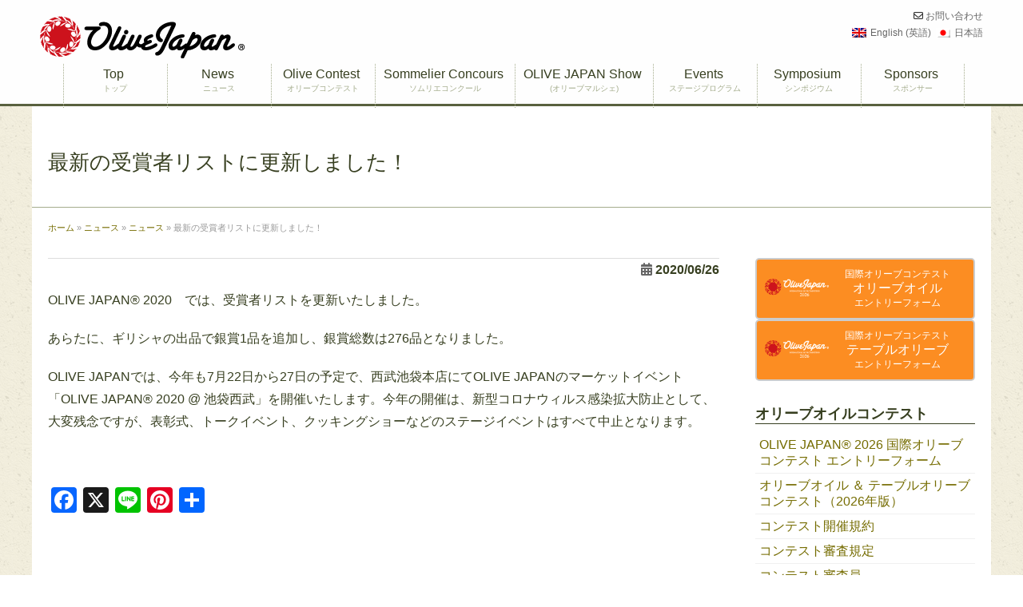

--- FILE ---
content_type: text/html; charset=UTF-8
request_url: https://olivejapan.com/news/10255
body_size: 21143
content:
<!DOCTYPE html>
<!--[if gt IE 8]><!--> <html class="no-js" dir="ltr" lang="ja" prefix="og: https://ogp.me/ns#"> <!--<![endif]-->
<head>
<meta charset="UTF-8" />
<!--[if IE]>
<meta http-equiv="X-UA-Compatible" content="IE=edge,chrome=1" />
<![endif]-->
<meta name="viewport" content="width=device-width, minimum-scale=1.0, initial-scale=1.0, user-scalable=no" />
<link rel="shortcut icon" href="https://olivejapan.com/cms/wp-content/uploads/2012/02/favicon1.png" sizes="16x16" />
<link rel="apple-touch-icon" href="https://olivejapan.com/cms/wp-content/uploads/2015/12/olivejapan_57.png" />
<link rel="apple-touch-icon-precomposed" href="https://olivejapan.com/cms/wp-content/uploads/2015/12/olivejapan_57.png" />
<link rel="apple-touch-icon" sizes="72x72" href="https://olivejapan.com/cms/wp-content/uploads/2015/12/olivejapan_72.png" />
<link rel="apple-touch-icon-precomposed" sizes="72x72" href="https://olivejapan.com/cms/wp-content/uploads/2015/12/olivejapan_72.png" />
<link rel="apple-touch-icon" sizes="114x114" href="https://olivejapan.com/cms/wp-content/uploads/2015/12/olivejapan_114.png" />
<link rel="apple-touch-icon-precomposed" sizes="114x114" href="https://olivejapan.com/cms/wp-content/uploads/2015/12/olivejapan_114.png" />
<link rel="apple-touch-icon" sizes="144x144" href="https://olivejapan.com/cms/wp-content/uploads/2015/12/olivejapan_144.png" />
<link rel="apple-touch-icon-precomposed" sizes="144x144" href="https://olivejapan.com/cms/wp-content/uploads/2015/12/olivejapan_144.png" />
<!-- Feeds and Pingback -->
<link rel="profile" href="http://gmpg.org/xfn/11" />
<link rel="alternate" type="application/rss+xml" title="OLIVE JAPAN RSS2 Feed" href="https://olivejapan.com/feed" />
<link rel="pingback" href="https://olivejapan.com/cms/xmlrpc.php" />
<title>最新の受賞者リストに更新しました！ | OLIVE JAPAN</title>
	<style>img:is([sizes="auto" i], [sizes^="auto," i]) { contain-intrinsic-size: 3000px 1500px }</style>
	<link rel="alternate" hreflang="en-us" href="https://olivejapan.com/en/news_en/10253" />
<link rel="alternate" hreflang="ja" href="https://olivejapan.com/news/10255" />
<link rel="alternate" hreflang="x-default" href="https://olivejapan.com/news/10255" />

		<!-- All in One SEO 4.9.0 - aioseo.com -->
	<meta name="description" content="OLIVE JAPAN® 2020 では、受賞者リストを更新いたしました。 あらたに、ギリシャの出品で銀賞1品" />
	<meta name="robots" content="max-image-preview:large" />
	<meta name="author" content="Toshiya Tada"/>
	<meta name="google-site-verification" content="H6WR-Q_rhH7XCr5HGmvbp7f72RRZ05vhgrZv8Hru-Xc" />
	<link rel="canonical" href="https://olivejapan.com/news/10255" />
	<meta name="generator" content="All in One SEO (AIOSEO) 4.9.0" />
		<meta property="og:locale" content="ja_JP" />
		<meta property="og:site_name" content="OLIVE JAPAN 2015" />
		<meta property="og:type" content="article" />
		<meta property="og:title" content="最新の受賞者リストに更新しました！ | OLIVE JAPAN" />
		<meta property="og:description" content="OLIVE JAPAN® 2020 では、受賞者リストを更新いたしました。 あらたに、ギリシャの出品で銀賞1品" />
		<meta property="og:url" content="https://olivejapan.com/news/10255" />
		<meta property="og:image" content="https://olivejapan.com/cms/wp-content/uploads/2025/10/OliveJapan_OGP.png" />
		<meta property="og:image:secure_url" content="https://olivejapan.com/cms/wp-content/uploads/2025/10/OliveJapan_OGP.png" />
		<meta property="og:image:width" content="1200" />
		<meta property="og:image:height" content="630" />
		<meta property="article:published_time" content="2020-06-26T07:16:55+00:00" />
		<meta property="article:modified_time" content="2020-06-26T07:16:55+00:00" />
		<meta property="article:publisher" content="https://www.facebook.com/olivejapaniooc/" />
		<meta name="twitter:card" content="summary" />
		<meta name="twitter:site" content="@olivejapan" />
		<meta name="twitter:title" content="最新の受賞者リストに更新しました！ | OLIVE JAPAN" />
		<meta name="twitter:description" content="OLIVE JAPAN® 2020 では、受賞者リストを更新いたしました。 あらたに、ギリシャの出品で銀賞1品" />
		<meta name="twitter:image" content="https://olivejapan.com/cms/wp-content/uploads/2015/09/OG_image_OliveJapan.png" />
		<script type="application/ld+json" class="aioseo-schema">
			{"@context":"https:\/\/schema.org","@graph":[{"@type":"Article","@id":"https:\/\/olivejapan.com\/news\/10255#article","name":"\u6700\u65b0\u306e\u53d7\u8cde\u8005\u30ea\u30b9\u30c8\u306b\u66f4\u65b0\u3057\u307e\u3057\u305f\uff01 | OLIVE JAPAN","headline":"\u6700\u65b0\u306e\u53d7\u8cde\u8005\u30ea\u30b9\u30c8\u306b\u66f4\u65b0\u3057\u307e\u3057\u305f\uff01","author":{"@id":"https:\/\/olivejapan.com\/author\/tada#author"},"publisher":{"@id":"https:\/\/olivejapan.com\/#organization"},"datePublished":"2020-06-26T16:16:55+09:00","dateModified":"2020-06-26T16:16:55+09:00","inLanguage":"ja","mainEntityOfPage":{"@id":"https:\/\/olivejapan.com\/news\/10255#webpage"},"isPartOf":{"@id":"https:\/\/olivejapan.com\/news\/10255#webpage"},"articleSection":"\u30cb\u30e5\u30fc\u30b9"},{"@type":"BreadcrumbList","@id":"https:\/\/olivejapan.com\/news\/10255#breadcrumblist","itemListElement":[{"@type":"ListItem","@id":"https:\/\/olivejapan.com#listItem","position":1,"name":"Home","item":"https:\/\/olivejapan.com","nextItem":{"@type":"ListItem","@id":"https:\/\/olivejapan.com\/news#listItem","name":"\u30cb\u30e5\u30fc\u30b9"}},{"@type":"ListItem","@id":"https:\/\/olivejapan.com\/news#listItem","position":2,"name":"\u30cb\u30e5\u30fc\u30b9","item":"https:\/\/olivejapan.com\/news","nextItem":{"@type":"ListItem","@id":"https:\/\/olivejapan.com\/news\/10255#listItem","name":"\u6700\u65b0\u306e\u53d7\u8cde\u8005\u30ea\u30b9\u30c8\u306b\u66f4\u65b0\u3057\u307e\u3057\u305f\uff01"},"previousItem":{"@type":"ListItem","@id":"https:\/\/olivejapan.com#listItem","name":"Home"}},{"@type":"ListItem","@id":"https:\/\/olivejapan.com\/news\/10255#listItem","position":3,"name":"\u6700\u65b0\u306e\u53d7\u8cde\u8005\u30ea\u30b9\u30c8\u306b\u66f4\u65b0\u3057\u307e\u3057\u305f\uff01","previousItem":{"@type":"ListItem","@id":"https:\/\/olivejapan.com\/news#listItem","name":"\u30cb\u30e5\u30fc\u30b9"}}]},{"@type":"Organization","@id":"https:\/\/olivejapan.com\/#organization","name":"OLIVE JAPAN","description":"\u65e5\u672c\u3067\u6700\u5927\u306e\u30aa\u30ea\u30fc\u30d6\u3092\u30c6\u30fc\u30de\u306b\u3057\u305f\u30a4\u30d9\u30f3\u30c8","url":"https:\/\/olivejapan.com\/","sameAs":["https:\/\/www.instagram.com\/olivejapan2025\/"]},{"@type":"Person","@id":"https:\/\/olivejapan.com\/author\/tada#author","url":"https:\/\/olivejapan.com\/author\/tada","name":"Toshiya Tada","image":{"@type":"ImageObject","@id":"https:\/\/olivejapan.com\/news\/10255#authorImage","url":"https:\/\/secure.gravatar.com\/avatar\/2bad9cd6b3da229dd987db698a870006bffbc976e85cf45f01c82e30e2b8d694?s=96&d=mm&r=g","width":96,"height":96,"caption":"Toshiya Tada"}},{"@type":"WebPage","@id":"https:\/\/olivejapan.com\/news\/10255#webpage","url":"https:\/\/olivejapan.com\/news\/10255","name":"\u6700\u65b0\u306e\u53d7\u8cde\u8005\u30ea\u30b9\u30c8\u306b\u66f4\u65b0\u3057\u307e\u3057\u305f\uff01 | OLIVE JAPAN","description":"OLIVE JAPAN\u00ae 2020 \u3067\u306f\u3001\u53d7\u8cde\u8005\u30ea\u30b9\u30c8\u3092\u66f4\u65b0\u3044\u305f\u3057\u307e\u3057\u305f\u3002 \u3042\u3089\u305f\u306b\u3001\u30ae\u30ea\u30b7\u30e3\u306e\u51fa\u54c1\u3067\u9280\u8cde1\u54c1","inLanguage":"ja","isPartOf":{"@id":"https:\/\/olivejapan.com\/#website"},"breadcrumb":{"@id":"https:\/\/olivejapan.com\/news\/10255#breadcrumblist"},"author":{"@id":"https:\/\/olivejapan.com\/author\/tada#author"},"creator":{"@id":"https:\/\/olivejapan.com\/author\/tada#author"},"datePublished":"2020-06-26T16:16:55+09:00","dateModified":"2020-06-26T16:16:55+09:00"},{"@type":"WebSite","@id":"https:\/\/olivejapan.com\/#website","url":"https:\/\/olivejapan.com\/","name":"OLIVE JAPAN","inLanguage":"ja","publisher":{"@id":"https:\/\/olivejapan.com\/#organization"}}]}
		</script>
		<!-- All in One SEO -->

<link rel='dns-prefetch' href='//static.addtoany.com' />
<link rel='dns-prefetch' href='//secure.gravatar.com' />
<link rel='dns-prefetch' href='//www.googletagmanager.com' />
<link rel='dns-prefetch' href='//stats.wp.com' />
<link rel='dns-prefetch' href='//v0.wordpress.com' />
<link rel="alternate" type="application/rss+xml" title="OLIVE JAPAN &raquo; フィード" href="https://olivejapan.com/feed" />
<link rel="alternate" type="application/rss+xml" title="OLIVE JAPAN &raquo; コメントフィード" href="https://olivejapan.com/comments/feed" />
<script type="text/javascript">
/* <![CDATA[ */
window._wpemojiSettings = {"baseUrl":"https:\/\/s.w.org\/images\/core\/emoji\/16.0.1\/72x72\/","ext":".png","svgUrl":"https:\/\/s.w.org\/images\/core\/emoji\/16.0.1\/svg\/","svgExt":".svg","source":{"concatemoji":"https:\/\/olivejapan.com\/cms\/wp-includes\/js\/wp-emoji-release.min.js?ver=6.8.3"}};
/*! This file is auto-generated */
!function(s,n){var o,i,e;function c(e){try{var t={supportTests:e,timestamp:(new Date).valueOf()};sessionStorage.setItem(o,JSON.stringify(t))}catch(e){}}function p(e,t,n){e.clearRect(0,0,e.canvas.width,e.canvas.height),e.fillText(t,0,0);var t=new Uint32Array(e.getImageData(0,0,e.canvas.width,e.canvas.height).data),a=(e.clearRect(0,0,e.canvas.width,e.canvas.height),e.fillText(n,0,0),new Uint32Array(e.getImageData(0,0,e.canvas.width,e.canvas.height).data));return t.every(function(e,t){return e===a[t]})}function u(e,t){e.clearRect(0,0,e.canvas.width,e.canvas.height),e.fillText(t,0,0);for(var n=e.getImageData(16,16,1,1),a=0;a<n.data.length;a++)if(0!==n.data[a])return!1;return!0}function f(e,t,n,a){switch(t){case"flag":return n(e,"\ud83c\udff3\ufe0f\u200d\u26a7\ufe0f","\ud83c\udff3\ufe0f\u200b\u26a7\ufe0f")?!1:!n(e,"\ud83c\udde8\ud83c\uddf6","\ud83c\udde8\u200b\ud83c\uddf6")&&!n(e,"\ud83c\udff4\udb40\udc67\udb40\udc62\udb40\udc65\udb40\udc6e\udb40\udc67\udb40\udc7f","\ud83c\udff4\u200b\udb40\udc67\u200b\udb40\udc62\u200b\udb40\udc65\u200b\udb40\udc6e\u200b\udb40\udc67\u200b\udb40\udc7f");case"emoji":return!a(e,"\ud83e\udedf")}return!1}function g(e,t,n,a){var r="undefined"!=typeof WorkerGlobalScope&&self instanceof WorkerGlobalScope?new OffscreenCanvas(300,150):s.createElement("canvas"),o=r.getContext("2d",{willReadFrequently:!0}),i=(o.textBaseline="top",o.font="600 32px Arial",{});return e.forEach(function(e){i[e]=t(o,e,n,a)}),i}function t(e){var t=s.createElement("script");t.src=e,t.defer=!0,s.head.appendChild(t)}"undefined"!=typeof Promise&&(o="wpEmojiSettingsSupports",i=["flag","emoji"],n.supports={everything:!0,everythingExceptFlag:!0},e=new Promise(function(e){s.addEventListener("DOMContentLoaded",e,{once:!0})}),new Promise(function(t){var n=function(){try{var e=JSON.parse(sessionStorage.getItem(o));if("object"==typeof e&&"number"==typeof e.timestamp&&(new Date).valueOf()<e.timestamp+604800&&"object"==typeof e.supportTests)return e.supportTests}catch(e){}return null}();if(!n){if("undefined"!=typeof Worker&&"undefined"!=typeof OffscreenCanvas&&"undefined"!=typeof URL&&URL.createObjectURL&&"undefined"!=typeof Blob)try{var e="postMessage("+g.toString()+"("+[JSON.stringify(i),f.toString(),p.toString(),u.toString()].join(",")+"));",a=new Blob([e],{type:"text/javascript"}),r=new Worker(URL.createObjectURL(a),{name:"wpTestEmojiSupports"});return void(r.onmessage=function(e){c(n=e.data),r.terminate(),t(n)})}catch(e){}c(n=g(i,f,p,u))}t(n)}).then(function(e){for(var t in e)n.supports[t]=e[t],n.supports.everything=n.supports.everything&&n.supports[t],"flag"!==t&&(n.supports.everythingExceptFlag=n.supports.everythingExceptFlag&&n.supports[t]);n.supports.everythingExceptFlag=n.supports.everythingExceptFlag&&!n.supports.flag,n.DOMReady=!1,n.readyCallback=function(){n.DOMReady=!0}}).then(function(){return e}).then(function(){var e;n.supports.everything||(n.readyCallback(),(e=n.source||{}).concatemoji?t(e.concatemoji):e.wpemoji&&e.twemoji&&(t(e.twemoji),t(e.wpemoji)))}))}((window,document),window._wpemojiSettings);
/* ]]> */
</script>
<link rel='stylesheet' id='twb-open-sans-css' href='https://fonts.googleapis.com/css?family=Open+Sans%3A300%2C400%2C500%2C600%2C700%2C800&#038;display=swap&#038;ver=6.8.3' type='text/css' media='all' />
<link rel='stylesheet' id='twbbwg-global-css' href='https://olivejapan.com/cms/wp-content/plugins/photo-gallery/booster/assets/css/global.css?ver=1.0.0' type='text/css' media='all' />
<style id='wp-emoji-styles-inline-css' type='text/css'>

	img.wp-smiley, img.emoji {
		display: inline !important;
		border: none !important;
		box-shadow: none !important;
		height: 1em !important;
		width: 1em !important;
		margin: 0 0.07em !important;
		vertical-align: -0.1em !important;
		background: none !important;
		padding: 0 !important;
	}
</style>
<link rel='stylesheet' id='wp-block-library-css' href='https://olivejapan.com/cms/wp-includes/css/dist/block-library/style.min.css?ver=6.8.3' type='text/css' media='all' />
<style id='classic-theme-styles-inline-css' type='text/css'>
/*! This file is auto-generated */
.wp-block-button__link{color:#fff;background-color:#32373c;border-radius:9999px;box-shadow:none;text-decoration:none;padding:calc(.667em + 2px) calc(1.333em + 2px);font-size:1.125em}.wp-block-file__button{background:#32373c;color:#fff;text-decoration:none}
</style>
<link rel='stylesheet' id='aioseo/css/src/vue/standalone/blocks/table-of-contents/global.scss-css' href='https://olivejapan.com/cms/wp-content/plugins/all-in-one-seo-pack/dist/Lite/assets/css/table-of-contents/global.e90f6d47.css?ver=4.9.0' type='text/css' media='all' />
<link rel='stylesheet' id='mediaelement-css' href='https://olivejapan.com/cms/wp-includes/js/mediaelement/mediaelementplayer-legacy.min.css?ver=4.2.17' type='text/css' media='all' />
<link rel='stylesheet' id='wp-mediaelement-css' href='https://olivejapan.com/cms/wp-includes/js/mediaelement/wp-mediaelement.min.css?ver=6.8.3' type='text/css' media='all' />
<style id='jetpack-sharing-buttons-style-inline-css' type='text/css'>
.jetpack-sharing-buttons__services-list{display:flex;flex-direction:row;flex-wrap:wrap;gap:0;list-style-type:none;margin:5px;padding:0}.jetpack-sharing-buttons__services-list.has-small-icon-size{font-size:12px}.jetpack-sharing-buttons__services-list.has-normal-icon-size{font-size:16px}.jetpack-sharing-buttons__services-list.has-large-icon-size{font-size:24px}.jetpack-sharing-buttons__services-list.has-huge-icon-size{font-size:36px}@media print{.jetpack-sharing-buttons__services-list{display:none!important}}.editor-styles-wrapper .wp-block-jetpack-sharing-buttons{gap:0;padding-inline-start:0}ul.jetpack-sharing-buttons__services-list.has-background{padding:1.25em 2.375em}
</style>
<link rel='stylesheet' id='wpcf7-stripe-css' href='https://olivejapan.com/cms/wp-content/plugins/contact-form-7/modules/stripe/style.css?ver=6.1.3' type='text/css' media='all' />
<link rel='stylesheet' id='contact-form-7-css' href='https://olivejapan.com/cms/wp-content/plugins/contact-form-7/includes/css/styles.css?ver=6.1.3' type='text/css' media='all' />
<link rel='stylesheet' id='bwg_fonts-css' href='https://olivejapan.com/cms/wp-content/plugins/photo-gallery/css/bwg-fonts/fonts.css?ver=0.0.1' type='text/css' media='all' />
<link rel='stylesheet' id='sumoselect-css' href='https://olivejapan.com/cms/wp-content/plugins/photo-gallery/css/sumoselect.min.css?ver=3.4.6' type='text/css' media='all' />
<link rel='stylesheet' id='mCustomScrollbar-css' href='https://olivejapan.com/cms/wp-content/plugins/photo-gallery/css/jquery.mCustomScrollbar.min.css?ver=3.1.5' type='text/css' media='all' />
<link rel='stylesheet' id='bwg_frontend-css' href='https://olivejapan.com/cms/wp-content/plugins/photo-gallery/css/styles.min.css?ver=1.8.35' type='text/css' media='all' />
<link rel='stylesheet' id='photospace_responsive_gallery-frontend-css' href='https://olivejapan.com/cms/wp-content/plugins/photospace-responsive/plugin-assets/css/frontend.css?ver=1.0.0' type='text/css' media='all' />
<style id='responsive-menu-inline-css' type='text/css'>
#rmp_menu_trigger-14771{width: 45px;height: 45px;position: fixed;top: 10px;border-radius: 5px;display: none;text-decoration: none;right: 5%;background: #373f20;transition: transform 0.5s, background-color 1s}#rmp_menu_trigger-14771:hover, #rmp_menu_trigger-14771:focus{background: #373f20;text-decoration: unset}#rmp_menu_trigger-14771.is-active{background: #000000}#rmp_menu_trigger-14771 .rmp-trigger-box{width: 33px;color: #ffffff}#rmp_menu_trigger-14771 .rmp-trigger-icon-active, #rmp_menu_trigger-14771 .rmp-trigger-text-open{display: none}#rmp_menu_trigger-14771.is-active .rmp-trigger-icon-active, #rmp_menu_trigger-14771.is-active .rmp-trigger-text-open{display: inline}#rmp_menu_trigger-14771.is-active .rmp-trigger-icon-inactive, #rmp_menu_trigger-14771.is-active .rmp-trigger-text{display: none}#rmp_menu_trigger-14771 .rmp-trigger-label{color: #ffffff;pointer-events: none;line-height: 13px;font-family: inherit;font-size: 13px;display: inline;text-transform: inherit}#rmp_menu_trigger-14771 .rmp-trigger-label.rmp-trigger-label-top{display: block;margin-bottom: 12px}#rmp_menu_trigger-14771 .rmp-trigger-label.rmp-trigger-label-bottom{display: block;margin-top: 12px}#rmp_menu_trigger-14771 .responsive-menu-pro-inner{display: block}#rmp_menu_trigger-14771 .rmp-trigger-icon-inactive .rmp-font-icon{color: #ffffff}#rmp_menu_trigger-14771 .responsive-menu-pro-inner, #rmp_menu_trigger-14771 .responsive-menu-pro-inner::before, #rmp_menu_trigger-14771 .responsive-menu-pro-inner::after{width: 33px;height: 5px;background-color: #ffffff;border-radius: 4px;position: absolute}#rmp_menu_trigger-14771 .rmp-trigger-icon-active .rmp-font-icon{color: #ffffff}#rmp_menu_trigger-14771.is-active .responsive-menu-pro-inner, #rmp_menu_trigger-14771.is-active .responsive-menu-pro-inner::before, #rmp_menu_trigger-14771.is-active .responsive-menu-pro-inner::after{background-color: #ffffff}#rmp_menu_trigger-14771:hover .rmp-trigger-icon-inactive .rmp-font-icon{color: #ffffff}#rmp_menu_trigger-14771:not(.is-active):hover .responsive-menu-pro-inner, #rmp_menu_trigger-14771:not(.is-active):hover .responsive-menu-pro-inner::before, #rmp_menu_trigger-14771:not(.is-active):hover .responsive-menu-pro-inner::after{background-color: #ffffff}#rmp_menu_trigger-14771 .responsive-menu-pro-inner::before{top: 10px}#rmp_menu_trigger-14771 .responsive-menu-pro-inner::after{bottom: 10px}#rmp_menu_trigger-14771.is-active .responsive-menu-pro-inner::after{bottom: 0}@media screen and (max-width: 800px){#rmp_menu_trigger-14771{display: block}#rmp-container-14771{position: fixed;top: 0;margin: 0;transition: transform 0.5s;overflow: auto;display: block;width: 75%;background-color: #212121;background-image: url("");height: 100%;left: 0;padding-top: 0px;padding-left: 0px;padding-bottom: 0px;padding-right: 0px}#rmp-menu-wrap-14771{padding-top: 0px;padding-left: 0px;padding-bottom: 0px;padding-right: 0px;background-color: #373f20}#rmp-menu-wrap-14771 .rmp-menu, #rmp-menu-wrap-14771 .rmp-submenu{width: 100%;box-sizing: border-box;margin: 0;padding: 0}#rmp-menu-wrap-14771 .rmp-submenu-depth-1 .rmp-menu-item-link{padding-left: 10%}#rmp-menu-wrap-14771 .rmp-submenu-depth-2 .rmp-menu-item-link{padding-left: 15%}#rmp-menu-wrap-14771 .rmp-submenu-depth-3 .rmp-menu-item-link{padding-left: 20%}#rmp-menu-wrap-14771 .rmp-submenu-depth-4 .rmp-menu-item-link{padding-left: 25%}#rmp-menu-wrap-14771 .rmp-submenu.rmp-submenu-open{display: block}#rmp-menu-wrap-14771 .rmp-menu-item{width: 100%;list-style: none;margin: 0}#rmp-menu-wrap-14771 .rmp-menu-item-link{height: 44px;line-height: 44px;font-size: 12px;border-bottom: 1px solid #253819;font-family: inherit;color: #ffffff;text-align: left;background-color: #37471d;font-weight: normal;letter-spacing: 0px;display: block;box-sizing: border-box;width: 100%;text-decoration: none;position: relative;overflow: hidden;transition: background-color 1s, border-color 1s, 1s;padding: 0 5%;padding-left: 54px}#rmp-menu-wrap-14771 .rmp-menu-item-link:after, #rmp-menu-wrap-14771 .rmp-menu-item-link:before{display: none}#rmp-menu-wrap-14771 .rmp-menu-item-link:hover, #rmp-menu-wrap-14771 .rmp-menu-item-link:focus{color: #ffffff;border-color: #2d441e;background-color: #3d5626}#rmp-menu-wrap-14771 .rmp-menu-item-link:focus{outline: none;border-color: unset;box-shadow: unset}#rmp-menu-wrap-14771 .rmp-menu-item-link .rmp-font-icon{height: 44px;line-height: 44px;margin-right: 10px;font-size: 12px}#rmp-menu-wrap-14771 .rmp-menu-current-item .rmp-menu-item-link{color: #ffffff;border-color: #2d441e;background-color: #3d5626}#rmp-menu-wrap-14771 .rmp-menu-current-item .rmp-menu-item-link:hover, #rmp-menu-wrap-14771 .rmp-menu-current-item .rmp-menu-item-link:focus{color: #ffffff;border-color: #2d441e;background-color: #43494c}#rmp-menu-wrap-14771 .rmp-menu-subarrow{position: absolute;top: 0;bottom: 0;text-align: center;overflow: hidden;background-size: cover;overflow: hidden;left: 0;border-right-style: solid;border-right-color: #3c3c3c;border-right-width: 1px;height: 44px;width: 44px;color: #ffffff;background-color: #373f20}#rmp-menu-wrap-14771 .rmp-menu-subarrow svg{fill: #ffffff}#rmp-menu-wrap-14771 .rmp-menu-subarrow:hover{color: #ffffff;border-color: #3c3c3c;background-color: #373f20}#rmp-menu-wrap-14771 .rmp-menu-subarrow:hover svg{fill: #ffffff}#rmp-menu-wrap-14771 .rmp-menu-subarrow .rmp-font-icon{margin-right: unset}#rmp-menu-wrap-14771 .rmp-menu-subarrow *{vertical-align: middle;line-height: 44px}#rmp-menu-wrap-14771 .rmp-menu-subarrow-active{display: block;background-size: cover;color: #ffffff;border-color: #212121;background-color: #373f20}#rmp-menu-wrap-14771 .rmp-menu-subarrow-active svg{fill: #ffffff}#rmp-menu-wrap-14771 .rmp-menu-subarrow-active:hover{color: #ffffff;border-color: #3f3f3f;background-color: #373f20}#rmp-menu-wrap-14771 .rmp-menu-subarrow-active:hover svg{fill: #ffffff}#rmp-menu-wrap-14771 .rmp-submenu{display: none}#rmp-menu-wrap-14771 .rmp-submenu .rmp-menu-item-link{height: 36px;line-height: 36px;letter-spacing: 0px;font-size: 12px;border-bottom: 1px solid #2d441e;font-family: inherit;font-weight: normal;color: #ffffff;text-align: left;background-color: #6d6210}#rmp-menu-wrap-14771 .rmp-submenu .rmp-menu-item-link:hover, #rmp-menu-wrap-14771 .rmp-submenu .rmp-menu-item-link:focus{color: #ffffff;border-color: #2d441e;background-color: #3d5626}#rmp-menu-wrap-14771 .rmp-submenu .rmp-menu-current-item .rmp-menu-item-link{color: #ffffff;border-color: #2d441e;background-color: #6e892d}#rmp-menu-wrap-14771 .rmp-submenu .rmp-menu-current-item .rmp-menu-item-link:hover, #rmp-menu-wrap-14771 .rmp-submenu .rmp-menu-current-item .rmp-menu-item-link:focus{color: #ffffff;border-color: #2d441e;background-color: #43494c}#rmp-menu-wrap-14771 .rmp-submenu .rmp-menu-subarrow{right: 0;border-right: unset;border-left-style: solid;border-left-color: #1d4354;border-left-width: 0px;height: 39px;line-height: 39px;width: 40px;color: #fff;background-color: inherit}#rmp-menu-wrap-14771 .rmp-submenu .rmp-menu-subarrow:hover{color: #fff;border-color: #3f3f3f;background-color: inherit}#rmp-menu-wrap-14771 .rmp-submenu .rmp-menu-subarrow-active{color: #fff;border-color: #1d4354;background-color: inherit}#rmp-menu-wrap-14771 .rmp-submenu .rmp-menu-subarrow-active:hover{color: #fff;border-color: #3f3f3f;background-color: inherit}#rmp-menu-wrap-14771 .rmp-menu-item-description{margin: 0;padding: 5px 5%;opacity: 0.8;color: #ffffff}#rmp-search-box-14771{display: block;padding-top: 0px;padding-left: 5%;padding-bottom: 0px;padding-right: 5%}#rmp-search-box-14771 .rmp-search-form{margin: 0}#rmp-search-box-14771 .rmp-search-box{background: #ffffff;border: 1px solid #dadada;color: #333333;width: 100%;padding: 0 5%;border-radius: 30px;height: 45px;-webkit-appearance: none}#rmp-search-box-14771 .rmp-search-box::placeholder{color: #c7c7cd}#rmp-search-box-14771 .rmp-search-box:focus{background-color: #ffffff;outline: 2px solid #dadada;color: #333333}#rmp-menu-title-14771{background-color: #373f20;color: #ffffff;text-align: left;font-size: 14px;padding-top: 10%;padding-left: 5%;padding-bottom: 0%;padding-right: 5%;font-weight: 400;transition: background-color 1s, border-color 1s, color 1s}#rmp-menu-title-14771:hover{background-color: #365e29;color: #ffffff}#rmp-menu-title-14771 > .rmp-menu-title-link{color: #ffffff;width: 100%;background-color: unset;text-decoration: none}#rmp-menu-title-14771 > .rmp-menu-title-link:hover{color: #ffffff}#rmp-menu-title-14771 .rmp-font-icon{font-size: 14px}#rmp-menu-additional-content-14771{padding-top: 0px;padding-left: 5%;padding-bottom: 0px;padding-right: 5%;color: #ffffff;text-align: center;font-size: 16px}}.rmp-container{display: none;visibility: visible;padding: 0px 0px 0px 0px;z-index: 99998;transition: all 0.3s}.rmp-container.rmp-fade-top, .rmp-container.rmp-fade-left, .rmp-container.rmp-fade-right, .rmp-container.rmp-fade-bottom{display: none}.rmp-container.rmp-slide-left, .rmp-container.rmp-push-left{transform: translateX(-100%);-ms-transform: translateX(-100%);-webkit-transform: translateX(-100%);-moz-transform: translateX(-100%)}.rmp-container.rmp-slide-left.rmp-menu-open, .rmp-container.rmp-push-left.rmp-menu-open{transform: translateX(0);-ms-transform: translateX(0);-webkit-transform: translateX(0);-moz-transform: translateX(0)}.rmp-container.rmp-slide-right, .rmp-container.rmp-push-right{transform: translateX(100%);-ms-transform: translateX(100%);-webkit-transform: translateX(100%);-moz-transform: translateX(100%)}.rmp-container.rmp-slide-right.rmp-menu-open, .rmp-container.rmp-push-right.rmp-menu-open{transform: translateX(0);-ms-transform: translateX(0);-webkit-transform: translateX(0);-moz-transform: translateX(0)}.rmp-container.rmp-slide-top, .rmp-container.rmp-push-top{transform: translateY(-100%);-ms-transform: translateY(-100%);-webkit-transform: translateY(-100%);-moz-transform: translateY(-100%)}.rmp-container.rmp-slide-top.rmp-menu-open, .rmp-container.rmp-push-top.rmp-menu-open{transform: translateY(0);-ms-transform: translateY(0);-webkit-transform: translateY(0);-moz-transform: translateY(0)}.rmp-container.rmp-slide-bottom, .rmp-container.rmp-push-bottom{transform: translateY(100%);-ms-transform: translateY(100%);-webkit-transform: translateY(100%);-moz-transform: translateY(100%)}.rmp-container.rmp-slide-bottom.rmp-menu-open, .rmp-container.rmp-push-bottom.rmp-menu-open{transform: translateX(0);-ms-transform: translateX(0);-webkit-transform: translateX(0);-moz-transform: translateX(0)}.rmp-container::-webkit-scrollbar{width: 0px}.rmp-container ::-webkit-scrollbar-track{box-shadow: inset 0 0 5px transparent}.rmp-container ::-webkit-scrollbar-thumb{background: transparent}.rmp-container ::-webkit-scrollbar-thumb:hover{background: transparent}.rmp-container .rmp-menu-wrap .rmp-menu{transition: none;border-radius: 0;box-shadow: none;background: none;border: 0;bottom: auto;box-sizing: border-box;clip: auto;color: #666;display: block;float: none;font-family: inherit;font-size: 14px;height: auto;left: auto;line-height: 1.7;list-style-type: none;margin: 0;min-height: auto;max-height: none;opacity: 1;outline: none;overflow: visible;padding: 0;position: relative;pointer-events: auto;right: auto;text-align: left;text-decoration: none;text-indent: 0;text-transform: none;transform: none;top: auto;visibility: inherit;width: auto;word-wrap: break-word;white-space: normal}.rmp-container .rmp-menu-additional-content{display: block;word-break: break-word}.rmp-container .rmp-menu-title{display: flex;flex-direction: column}.rmp-container .rmp-menu-title .rmp-menu-title-image{max-width: 100%;margin-bottom: 15px;display: block;margin: auto;margin-bottom: 15px}button.rmp_menu_trigger{z-index: 999999;overflow: hidden;outline: none;border: 0;display: none;margin: 0;transition: transform 0.5s, background-color 0.5s;padding: 0}button.rmp_menu_trigger .responsive-menu-pro-inner::before, button.rmp_menu_trigger .responsive-menu-pro-inner::after{content: "";display: block}button.rmp_menu_trigger .responsive-menu-pro-inner::before{top: 10px}button.rmp_menu_trigger .responsive-menu-pro-inner::after{bottom: 10px}button.rmp_menu_trigger .rmp-trigger-box{width: 40px;display: inline-block;position: relative;pointer-events: none;vertical-align: super}.rmp-menu-trigger-boring .responsive-menu-pro-inner{transition-property: none}.rmp-menu-trigger-boring .responsive-menu-pro-inner::after, .rmp-menu-trigger-boring .responsive-menu-pro-inner::before{transition-property: none}.rmp-menu-trigger-boring.is-active .responsive-menu-pro-inner{transform: rotate(45deg)}.rmp-menu-trigger-boring.is-active .responsive-menu-pro-inner:before{top: 0;opacity: 0}.rmp-menu-trigger-boring.is-active .responsive-menu-pro-inner:after{bottom: 0;transform: rotate(-90deg)}#rmp-container-14771{width:85%}
</style>
<link rel='stylesheet' id='dashicons-css' href='https://olivejapan.com/cms/wp-includes/css/dashicons.min.css?ver=6.8.3' type='text/css' media='all' />
<link rel='stylesheet' id='widgetopts-styles-css' href='https://olivejapan.com/cms/wp-content/plugins/widget-options/assets/css/widget-options.css?ver=4.1.3' type='text/css' media='all' />
<link rel='stylesheet' id='wpml-legacy-horizontal-list-0-css' href='https://olivejapan.com/cms/wp-content/plugins/sitepress-multilingual-cms/templates/language-switchers/legacy-list-horizontal/style.min.css?ver=1' type='text/css' media='all' />
<style id='wpml-legacy-horizontal-list-0-inline-css' type='text/css'>
.wpml-ls-statics-shortcode_actions, .wpml-ls-statics-shortcode_actions .wpml-ls-sub-menu, .wpml-ls-statics-shortcode_actions a {border-color:#cdcdcd;}.wpml-ls-statics-shortcode_actions a, .wpml-ls-statics-shortcode_actions .wpml-ls-sub-menu a, .wpml-ls-statics-shortcode_actions .wpml-ls-sub-menu a:link, .wpml-ls-statics-shortcode_actions li:not(.wpml-ls-current-language) .wpml-ls-link, .wpml-ls-statics-shortcode_actions li:not(.wpml-ls-current-language) .wpml-ls-link:link {color:#444444;background-color:#ffffff;}.wpml-ls-statics-shortcode_actions .wpml-ls-sub-menu a:hover,.wpml-ls-statics-shortcode_actions .wpml-ls-sub-menu a:focus, .wpml-ls-statics-shortcode_actions .wpml-ls-sub-menu a:link:hover, .wpml-ls-statics-shortcode_actions .wpml-ls-sub-menu a:link:focus {color:#000000;background-color:#eeeeee;}.wpml-ls-statics-shortcode_actions .wpml-ls-current-language > a {color:#444444;background-color:#ffffff;}.wpml-ls-statics-shortcode_actions .wpml-ls-current-language:hover>a, .wpml-ls-statics-shortcode_actions .wpml-ls-current-language>a:focus {color:#000000;background-color:#eeeeee;}
.wpml-ls-sidebars-sidebar-top-area, .wpml-ls-sidebars-sidebar-top-area .wpml-ls-sub-menu, .wpml-ls-sidebars-sidebar-top-area a {border:0; padding:0;} #lang_sel_list ul {left:0;}
</style>
<link rel='stylesheet' id='cms-navigation-style-base-css' href='https://olivejapan.com/cms/wp-content/plugins/wpml-cms-nav/res/css/cms-navigation-base.css?ver=1.5.6' type='text/css' media='screen' />
<link rel='stylesheet' id='cms-navigation-style-css' href='https://olivejapan.com/cms/wp-content/plugins/wpml-cms-nav/res/css/cms-navigation.css?ver=1.5.6' type='text/css' media='screen' />
<link rel='stylesheet' id='addtoany-css' href='https://olivejapan.com/cms/wp-content/plugins/add-to-any/addtoany.min.css?ver=1.16' type='text/css' media='all' />
<link rel='stylesheet' id='theme-style-css' href='https://olivejapan.com/cms/wp-content/themes/striking_r/css/screen.min.css?ver=6.8.3' type='text/css' media='all' />
<link rel='stylesheet' id='theme-icons-awesome-css' href='https://olivejapan.com/cms/wp-content/themes/striking_r/icons/awesome/css/font-awesome.min.css?ver=6.8.3' type='text/css' media='all' />
<link rel='stylesheet' id='theme-responsive-css' href='https://olivejapan.com/cms/wp-content/themes/striking_r/css/responsive.min.css?ver=6.8.3' type='text/css' media='all' />
<link rel='stylesheet' id='theme-skin-css' href='https://olivejapan.com/cms/wp-content/uploads/strikingr/skin.css?ver=1.752.635.910' type='text/css' media='all' />
<link rel='stylesheet' id='theme-child-style-css' href='https://olivejapan.com/cms/wp-content/themes/striking_r_child/style.css?ver=6.8.3' type='text/css' media='all' />
<script type="text/javascript" src="https://olivejapan.com/cms/wp-includes/js/jquery/jquery.min.js?ver=3.7.1" id="jquery-core-js"></script>
<script type="text/javascript" src="https://olivejapan.com/cms/wp-includes/js/jquery/jquery-migrate.min.js?ver=3.4.1" id="jquery-migrate-js"></script>
<script type="text/javascript" src="https://olivejapan.com/cms/wp-content/plugins/photo-gallery/booster/assets/js/circle-progress.js?ver=1.2.2" id="twbbwg-circle-js"></script>
<script type="text/javascript" id="twbbwg-global-js-extra">
/* <![CDATA[ */
var twb = {"nonce":"ca8766ee38","ajax_url":"https:\/\/olivejapan.com\/cms\/wp-admin\/admin-ajax.php","plugin_url":"https:\/\/olivejapan.com\/cms\/wp-content\/plugins\/photo-gallery\/booster","href":"https:\/\/olivejapan.com\/cms\/wp-admin\/admin.php?page=twbbwg_photo-gallery"};
var twb = {"nonce":"ca8766ee38","ajax_url":"https:\/\/olivejapan.com\/cms\/wp-admin\/admin-ajax.php","plugin_url":"https:\/\/olivejapan.com\/cms\/wp-content\/plugins\/photo-gallery\/booster","href":"https:\/\/olivejapan.com\/cms\/wp-admin\/admin.php?page=twbbwg_photo-gallery"};
/* ]]> */
</script>
<script type="text/javascript" src="https://olivejapan.com/cms/wp-content/plugins/photo-gallery/booster/assets/js/global.js?ver=1.0.0" id="twbbwg-global-js"></script>
<script type="text/javascript" id="addtoany-core-js-before">
/* <![CDATA[ */
window.a2a_config=window.a2a_config||{};a2a_config.callbacks=[];a2a_config.overlays=[];a2a_config.templates={};a2a_localize = {
	Share: "共有",
	Save: "ブックマーク",
	Subscribe: "購読",
	Email: "メール",
	Bookmark: "ブックマーク",
	ShowAll: "すべて表示する",
	ShowLess: "小さく表示する",
	FindServices: "サービスを探す",
	FindAnyServiceToAddTo: "追加するサービスを今すぐ探す",
	PoweredBy: "Powered by",
	ShareViaEmail: "メールでシェアする",
	SubscribeViaEmail: "メールで購読する",
	BookmarkInYourBrowser: "ブラウザにブックマーク",
	BookmarkInstructions: "このページをブックマークするには、 Ctrl+D または \u2318+D を押下。",
	AddToYourFavorites: "お気に入りに追加",
	SendFromWebOrProgram: "任意のメールアドレスまたはメールプログラムから送信",
	EmailProgram: "メールプログラム",
	More: "詳細&#8230;",
	ThanksForSharing: "共有ありがとうございます !",
	ThanksForFollowing: "フォローありがとうございます !"
};
/* ]]> */
</script>
<script type="text/javascript" defer src="https://static.addtoany.com/menu/page.js" id="addtoany-core-js"></script>
<script type="text/javascript" defer src="https://olivejapan.com/cms/wp-content/plugins/add-to-any/addtoany.min.js?ver=1.1" id="addtoany-jquery-js"></script>
<script type="text/javascript" src="https://olivejapan.com/cms/wp-content/plugins/photo-gallery/js/jquery.sumoselect.min.js?ver=3.4.6" id="sumoselect-js"></script>
<script type="text/javascript" src="https://olivejapan.com/cms/wp-content/plugins/photo-gallery/js/tocca.min.js?ver=2.0.9" id="bwg_mobile-js"></script>
<script type="text/javascript" src="https://olivejapan.com/cms/wp-content/plugins/photo-gallery/js/jquery.mCustomScrollbar.concat.min.js?ver=3.1.5" id="mCustomScrollbar-js"></script>
<script type="text/javascript" src="https://olivejapan.com/cms/wp-content/plugins/photo-gallery/js/jquery.fullscreen.min.js?ver=0.6.0" id="jquery-fullscreen-js"></script>
<script type="text/javascript" id="bwg_frontend-js-extra">
/* <![CDATA[ */
var bwg_objectsL10n = {"bwg_field_required":"\u30d5\u30a3\u30fc\u30eb\u30c9\u306f\u5fc5\u9808\u3067\u3059\u3002","bwg_mail_validation":"\u3053\u308c\u306f\u6709\u52b9\u306a\u30e1\u30fc\u30eb\u30a2\u30c9\u30ec\u30b9\u3067\u306f\u3042\u308a\u307e\u305b\u3093\u3002","bwg_search_result":"\u691c\u7d22\u306b\u4e00\u81f4\u3059\u308b\u753b\u50cf\u304c\u3042\u308a\u307e\u305b\u3093\u3002","bwg_select_tag":"Select Tag","bwg_order_by":"Order By","bwg_search":"\u691c\u7d22","bwg_show_ecommerce":"Show Ecommerce","bwg_hide_ecommerce":"Hide Ecommerce","bwg_show_comments":"\u30b3\u30e1\u30f3\u30c8\u3092\u8868\u793a","bwg_hide_comments":"\u30b3\u30e1\u30f3\u30c8\u3092\u975e\u8868\u793a\u306b\u3057\u307e\u3059","bwg_restore":"\u5fa9\u5143\u3057\u307e\u3059","bwg_maximize":"\u6700\u5927\u5316\u3057\u307e\u3059","bwg_fullscreen":"\u30d5\u30eb\u30b9\u30af\u30ea\u30fc\u30f3","bwg_exit_fullscreen":"\u30d5\u30eb\u30b9\u30af\u30ea\u30fc\u30f3\u3092\u7d42\u4e86\u3057\u307e\u3059","bwg_search_tag":"SEARCH...","bwg_tag_no_match":"No tags found","bwg_all_tags_selected":"All tags selected","bwg_tags_selected":"tags selected","play":"\u518d\u751f","pause":"\u4e00\u6642\u505c\u6b62\u3057\u307e\u3059","is_pro":"","bwg_play":"\u518d\u751f","bwg_pause":"\u4e00\u6642\u505c\u6b62\u3057\u307e\u3059","bwg_hide_info":"\u60c5\u5831\u3092\u96a0\u3059","bwg_show_info":"\u60c5\u5831\u3092\u8868\u793a\u3057\u307e\u3059","bwg_hide_rating":"Hide rating","bwg_show_rating":"Show rating","ok":"Ok","cancel":"Cancel","select_all":"Select all","lazy_load":"0","lazy_loader":"https:\/\/olivejapan.com\/cms\/wp-content\/plugins\/photo-gallery\/images\/ajax_loader.png","front_ajax":"0","bwg_tag_see_all":"see all tags","bwg_tag_see_less":"see less tags"};
/* ]]> */
</script>
<script type="text/javascript" src="https://olivejapan.com/cms/wp-content/plugins/photo-gallery/js/scripts.min.js?ver=1.8.35" id="bwg_frontend-js"></script>
<script type="text/javascript" src="https://olivejapan.com/cms/wp-content/plugins/revslider/public/assets/js/rbtools.min.js?ver=6.6.5" async id="tp-tools-js"></script>
<script type="text/javascript" src="https://olivejapan.com/cms/wp-content/plugins/revslider/public/assets/js/rs6.min.js?ver=6.6.5" async id="revmin-js"></script>
<script type="text/javascript" src="https://olivejapan.com/cms/wp-content/themes/striking_r/js/responsive-menu/responsive-menu-adjustmenu.min.js?ver=1.0" id="jquery-responsive-menu-js"></script>
<script type="text/javascript" src="https://olivejapan.com/cms/wp-content/themes/striking_r/js/jquery.fancybox.min.js?ver=2.1.5" id="jquery-fancybox-js"></script>
<script type="text/javascript" src="https://olivejapan.com/cms/wp-content/themes/striking_r/js/custom.combine.js?ver=6.8.3" id="custom-js-js"></script>
<script type="text/javascript" src="https://olivejapan.com/cms/wp-content/themes/striking_r/js/jquery-sticker.min.js?ver=0.6.5" id="jquery-sticker-js"></script>
<script type="text/javascript" src="https://olivejapan.com/cms/wp-content/themes/striking_r/js/jquery.stickyfooter.min.js?ver=1.0" id="jquery-stickyfooter-js"></script>

<!-- Site Kit によって追加された Google タグ（gtag.js）スニペット -->
<!-- Google アナリティクス スニペット (Site Kit が追加) -->
<script type="text/javascript" src="https://www.googletagmanager.com/gtag/js?id=GT-MJWHZJX" id="google_gtagjs-js" async></script>
<script type="text/javascript" id="google_gtagjs-js-after">
/* <![CDATA[ */
window.dataLayer = window.dataLayer || [];function gtag(){dataLayer.push(arguments);}
gtag("set","linker",{"domains":["olivejapan.com"]});
gtag("js", new Date());
gtag("set", "developer_id.dZTNiMT", true);
gtag("config", "GT-MJWHZJX");
 window._googlesitekit = window._googlesitekit || {}; window._googlesitekit.throttledEvents = []; window._googlesitekit.gtagEvent = (name, data) => { var key = JSON.stringify( { name, data } ); if ( !! window._googlesitekit.throttledEvents[ key ] ) { return; } window._googlesitekit.throttledEvents[ key ] = true; setTimeout( () => { delete window._googlesitekit.throttledEvents[ key ]; }, 5 ); gtag( "event", name, { ...data, event_source: "site-kit" } ); }; 
/* ]]> */
</script>
<link rel="https://api.w.org/" href="https://olivejapan.com/wp-json/" /><link rel="alternate" title="JSON" type="application/json" href="https://olivejapan.com/wp-json/wp/v2/posts/10255" /><link rel="EditURI" type="application/rsd+xml" title="RSD" href="https://olivejapan.com/cms/xmlrpc.php?rsd" />
<meta name="generator" content="WordPress 6.8.3" />
<link rel='shortlink' href='https://wp.me/p73JnJ-2Fp' />
<link rel="alternate" title="oEmbed (JSON)" type="application/json+oembed" href="https://olivejapan.com/wp-json/oembed/1.0/embed?url=https%3A%2F%2Folivejapan.com%2Fnews%2F10255" />
<link rel="alternate" title="oEmbed (XML)" type="text/xml+oembed" href="https://olivejapan.com/wp-json/oembed/1.0/embed?url=https%3A%2F%2Folivejapan.com%2Fnews%2F10255&#038;format=xml" />
<meta name="generator" content="WPML ver:4.8.4 stt:1,28;" />
<meta name="generator" content="Site Kit by Google 1.165.0" /><!--	photospace [ START ] -->
<style type="text/css">

.photospace_res ul.thumbs img {
    width: 0px;
    height: 0px;
}

.photospace_res .thumnail_row a.pageLink {
    width: 0px;
    height: 0px;
    line-height: 0px;
}



</style>
<!--	photospace [ END ] --> 
<meta name="generator" content="Striking Multiflex Framework Extension Plugin v2.2.0 - build 15 october 2022" />
	<style>img#wpstats{display:none}</style>
		<style>.hide-at-deadline { display: none !important; }</style><script type="text/javascript">var theme_url='https://olivejapan.com/cms/wp-content/themes/striking_r';
var image_url='https://olivejapan.com/cms/wp-content/themes/striking_r/images';
var responsve_image_resize=true;
var fancybox_options = {
	skin:'theme',
	title_type:'float',
	width:800,
	height:600,
	autoSize:true,
	autoWidth:false,
	autoHeight:false,
	fitToView:true,
	aspectRatio:false,
	arrows:true,
	closeBtn:true,
	closeClick:false,
	nextClick:false,
	autoPlay:false,
	playSpeed:3000,
	preload:3,
	loop:true,
	thumbnail:true,
	thumbnail_width:50,
	thumbnail_height:50,
	thumbnail_position:'bottom'
};
var pie_progress_bar_color = "#3cabce",
	pie_progress_track_color = "#e5e5e5";
var gmap_api_key = "admin";
var nav2select_indentString = "–";
var nav2select_defaultText = "Navigate to...";
var responsive_menu_location = "body";
var responsive_menu_position = "fixed";
var sticky_footer_target = "768";
var theme_retina_multiplier="2x";
var theme_global_post_id=10255;</script>
<style id="theme-dynamic-style" type="text/css">
.no-gradient #feature,.has-gradient #feature{background-image:url('https://olivejapan.com/cms/wp-content/uploads/2013/12/ricepaper_v3.png');background-repeat:repeat;background-position:center top;background-attachment:scroll;-webkit-background-size:auto;-moz-background-size:auto;-o-background-size:auto;background-size:auto}#page{background-image:url('https://olivejapan.com/cms/wp-content/uploads/2013/12/ricepaper_v3.png');background-repeat:repeat;background-position:center top;background-attachment:scroll;-webkit-background-size:auto;-moz-background-size:auto;-o-background-size:auto;background-size:auto}#page_bottom{background:none}
</style>
<meta name="generator" content="Powered by Slider Revolution 6.6.5 - responsive, Mobile-Friendly Slider Plugin for WordPress with comfortable drag and drop interface." />
<script>function setREVStartSize(e){
			//window.requestAnimationFrame(function() {
				window.RSIW = window.RSIW===undefined ? window.innerWidth : window.RSIW;
				window.RSIH = window.RSIH===undefined ? window.innerHeight : window.RSIH;
				try {
					var pw = document.getElementById(e.c).parentNode.offsetWidth,
						newh;
					pw = pw===0 || isNaN(pw) || (e.l=="fullwidth" || e.layout=="fullwidth") ? window.RSIW : pw;
					e.tabw = e.tabw===undefined ? 0 : parseInt(e.tabw);
					e.thumbw = e.thumbw===undefined ? 0 : parseInt(e.thumbw);
					e.tabh = e.tabh===undefined ? 0 : parseInt(e.tabh);
					e.thumbh = e.thumbh===undefined ? 0 : parseInt(e.thumbh);
					e.tabhide = e.tabhide===undefined ? 0 : parseInt(e.tabhide);
					e.thumbhide = e.thumbhide===undefined ? 0 : parseInt(e.thumbhide);
					e.mh = e.mh===undefined || e.mh=="" || e.mh==="auto" ? 0 : parseInt(e.mh,0);
					if(e.layout==="fullscreen" || e.l==="fullscreen")
						newh = Math.max(e.mh,window.RSIH);
					else{
						e.gw = Array.isArray(e.gw) ? e.gw : [e.gw];
						for (var i in e.rl) if (e.gw[i]===undefined || e.gw[i]===0) e.gw[i] = e.gw[i-1];
						e.gh = e.el===undefined || e.el==="" || (Array.isArray(e.el) && e.el.length==0)? e.gh : e.el;
						e.gh = Array.isArray(e.gh) ? e.gh : [e.gh];
						for (var i in e.rl) if (e.gh[i]===undefined || e.gh[i]===0) e.gh[i] = e.gh[i-1];
											
						var nl = new Array(e.rl.length),
							ix = 0,
							sl;
						e.tabw = e.tabhide>=pw ? 0 : e.tabw;
						e.thumbw = e.thumbhide>=pw ? 0 : e.thumbw;
						e.tabh = e.tabhide>=pw ? 0 : e.tabh;
						e.thumbh = e.thumbhide>=pw ? 0 : e.thumbh;
						for (var i in e.rl) nl[i] = e.rl[i]<window.RSIW ? 0 : e.rl[i];
						sl = nl[0];
						for (var i in nl) if (sl>nl[i] && nl[i]>0) { sl = nl[i]; ix=i;}
						var m = pw>(e.gw[ix]+e.tabw+e.thumbw) ? 1 : (pw-(e.tabw+e.thumbw)) / (e.gw[ix]);
						newh =  (e.gh[ix] * m) + (e.tabh + e.thumbh);
					}
					var el = document.getElementById(e.c);
					if (el!==null && el) el.style.height = newh+"px";
					el = document.getElementById(e.c+"_wrapper");
					if (el!==null && el) {
						el.style.height = newh+"px";
						el.style.display = "block";
					}
				} catch(e){
					console.log("Failure at Presize of Slider:" + e)
				}
			//});
		  };</script>
</head>
<body class="wp-singular post-template-default single single-post postid-10255 single-format-standard wp-theme-striking_r wp-child-theme-striking_r_child responsive no-shadow has-gradient current-language-japanese">
<div class="body-wrapper">
<header id="header">
	<div class="inner">
		<div id="logo" class="theme_logo_img"><a href="https://olivejapan.com/"><img class="site-logo ie_png" width="256" height="53" src="https://olivejapan.com/cms/wp-content/uploads/2014/03/olivejapan_R_h_256.png" alt="OLIVE JAPAN"/></a></div><div id="top_area"><section id="custom_html-2" class="widget_text widget-odd widget-first widget-1 widget widget_custom_html"><div class="textwidget custom-html-widget"><i class="fa fa-envelope-o" aria-hidden="true"></i> <a href="https://olivejapan.com/contactform">お問い合わせ</a></div></section><section id="icl_lang_sel_widget-2" class="widget-odd widget-last widget-3 widget widget_icl_lang_sel_widget">
<div class="lang_sel_list_horizontal wpml-ls-sidebars-sidebar-top-area wpml-ls wpml-ls-legacy-list-horizontal" id="lang_sel_list">
	<ul role="menu"><li class="icl-en wpml-ls-slot-sidebar-top-area wpml-ls-item wpml-ls-item-en wpml-ls-first-item wpml-ls-item-legacy-list-horizontal" role="none">
				<a href="https://olivejapan.com/en/news_en/10253" class="wpml-ls-link" role="menuitem"  aria-label="英語(English)に切り替える" title="英語(English)に切り替える" >
                                                        <img
            class="wpml-ls-flag iclflag"
            src="https://olivejapan.com/cms/wp-content/plugins/sitepress-multilingual-cms/res/flags/en.png"
            alt=""
            width=18
            height=12
    /><span class="wpml-ls-native icl_lang_sel_native" lang="en">English</span><span class="wpml-ls-display icl_lang_sel_translated"><span class="wpml-ls-bracket icl_lang_sel_bracket"> (</span>英語<span class="wpml-ls-bracket icl_lang_sel_bracket">)</span></span></a>
			</li><li class="icl-ja wpml-ls-slot-sidebar-top-area wpml-ls-item wpml-ls-item-ja wpml-ls-current-language wpml-ls-last-item wpml-ls-item-legacy-list-horizontal" role="none">
				<a href="https://olivejapan.com/news/10255" class="wpml-ls-link" role="menuitem" >
                                                        <img
            class="wpml-ls-flag iclflag"
            src="https://olivejapan.com/cms/wp-content/plugins/sitepress-multilingual-cms/res/flags/ja.png"
            alt=""
            width=18
            height=12
    /><span class="wpml-ls-native icl_lang_sel_native" role="menuitem">日本語</span></a>
			</li></ul>
</div>
</section></div>		<nav id="navigation" class="jqueryslidemenu"><ul id="menu-global-navigation" class="menu"><li id="menu-item-2494" class="menu-item menu-item-type-custom menu-item-object-custom menu-item-home menu-item-2494"><a href="https://olivejapan.com/">Top&nbsp;<span class="menu-subtitle">トップ</span></a></li>
<li id="menu-item-5910" class="menu-item menu-item-type-taxonomy menu-item-object-category current-post-ancestor current-menu-parent current-post-parent menu-item-5910"><a href="https://olivejapan.com/news">News&nbsp;<span class="menu-subtitle">ニュース</span></a></li>
<li id="menu-item-2464" class="menu-item menu-item-type-post_type menu-item-object-page menu-item-has-children menu-item-2464 has-children"><a href="https://olivejapan.com/contest">Olive Contest&nbsp;<span class="menu-subtitle">オリーブコンテスト</span></a>
<ul class="sub-menu">
	<li id="menu-item-21993" class="menu-item menu-item-type-post_type menu-item-object-page menu-item-21993"><a href="https://olivejapan.com/contest/entry-jp">OLIVE JAPAN®︎ 2026 国際オリーブコンテスト エントリーフォーム</a></li>
	<li id="menu-item-2470" class="menu-item menu-item-type-post_type menu-item-object-page menu-item-2470"><a href="https://olivejapan.com/contest/rules">コンテスト開催規約</a></li>
	<li id="menu-item-4915" class="menu-item menu-item-type-post_type menu-item-object-page menu-item-4915"><a href="https://olivejapan.com/contest/judgeprotocol">コンテスト審査規定</a></li>
	<li id="menu-item-2488" class="menu-item menu-item-type-post_type menu-item-object-page menu-item-2488"><a href="https://olivejapan.com/contest/judges">コンテスト審査員</a></li>
	<li id="menu-item-2471" class="menu-item menu-item-type-post_type menu-item-object-page menu-item-2471"><a href="https://olivejapan.com/contest/faq">よくあるご質問（2026年版)</a></li>
	<li id="menu-item-21752" class="menu-item menu-item-type-post_type menu-item-object-page menu-item-21752"><a href="https://olivejapan.com/contest/2025-winners">2025年度受賞者</a></li>
	<li id="menu-item-19954" class="menu-item menu-item-type-post_type menu-item-object-page menu-item-19954"><a href="https://olivejapan.com/contest/2024-winners">2024年度受賞者</a></li>
	<li id="menu-item-18250" class="menu-item menu-item-type-post_type menu-item-object-page menu-item-18250"><a href="https://olivejapan.com/contest/2023-winners">2023年度受賞者</a></li>
	<li id="menu-item-16454" class="menu-item menu-item-type-post_type menu-item-object-page menu-item-16454"><a href="https://olivejapan.com/contest/2022-winners">2022年度受賞者</a></li>
	<li id="menu-item-14400" class="menu-item menu-item-type-post_type menu-item-object-page menu-item-14400"><a href="https://olivejapan.com/contest/2021-winners">2021年度受賞者</a></li>
	<li id="menu-item-10415" class="menu-item menu-item-type-post_type menu-item-object-page menu-item-10415"><a href="https://olivejapan.com/contest/2020-winners">2020年度受賞者</a></li>
	<li id="menu-item-8619" class="menu-item menu-item-type-post_type menu-item-object-page menu-item-8619"><a href="https://olivejapan.com/contest/2019-winners-2">2019年度受賞者</a></li>
	<li id="menu-item-8044" class="menu-item menu-item-type-post_type menu-item-object-page menu-item-8044"><a href="https://olivejapan.com/contest/2018-winners">2018年度受賞者</a></li>
	<li id="menu-item-7513" class="menu-item menu-item-type-post_type menu-item-object-page menu-item-7513"><a href="https://olivejapan.com/contest/2017-winners">2017年度受賞者</a></li>
	<li id="menu-item-6968" class="menu-item menu-item-type-post_type menu-item-object-page menu-item-6968"><a href="https://olivejapan.com/contest/2016-winners">2016年度受賞者</a></li>
	<li id="menu-item-6368" class="menu-item menu-item-type-post_type menu-item-object-page menu-item-6368"><a href="https://olivejapan.com/contest/2015-winners">2015年度受賞者</a></li>
	<li id="menu-item-5741" class="menu-item menu-item-type-post_type menu-item-object-page menu-item-5741"><a href="https://olivejapan.com/contest/2014-winners">2014年度受賞者</a></li>
	<li id="menu-item-4796" class="menu-item menu-item-type-post_type menu-item-object-page menu-item-4796"><a href="https://olivejapan.com/contest/2013-winners">2013年度受賞者</a></li>
	<li id="menu-item-3089" class="menu-item menu-item-type-post_type menu-item-object-page menu-item-3089"><a href="https://olivejapan.com/contest/2012-winners">2012年度受賞者</a></li>
</ul>
</li>
<li id="menu-item-5201" class="menu-item menu-item-type-post_type menu-item-object-page menu-item-5201"><a href="https://olivejapan.com/sommelierconcours">Sommelier Concours&nbsp;<span class="menu-subtitle">ソムリエコンクール</span></a></li>
<li id="menu-item-7909" class="menu-item menu-item-type-post_type menu-item-object-page menu-item-has-children menu-item-7909 has-children"><a href="https://olivejapan.com/marche-2024">OLIVE JAPAN Show&nbsp;<span class="menu-subtitle">(オリーブマルシェ)</span></a>
<ul class="sub-menu">
	<li id="menu-item-4174" class="menu-item menu-item-type-post_type menu-item-object-page menu-item-4174"><a href="https://olivejapan.com/exhibitors-3">OLIVE JAPAN® SHOW 2026 ☆ まるしぇ 出展者募集案内</a></li>
</ul>
</li>
<li id="menu-item-2524" class="menu-item menu-item-type-post_type menu-item-object-page menu-item-2524"><a href="https://olivejapan.com/stage">Events&nbsp;<span class="menu-subtitle">ステージプログラム</span></a></li>
<li id="menu-item-2526" class="menu-item menu-item-type-post_type menu-item-object-page menu-item-has-children menu-item-2526 has-children"><a href="https://olivejapan.com/symposium">Symposium&nbsp;<span class="menu-subtitle">シンポジウム</span></a>
<ul class="sub-menu">
	<li id="menu-item-4612" class="menu-item menu-item-type-post_type menu-item-object-page menu-item-4612"><a href="https://olivejapan.com/symposium/details">過去に開催した国際オリーブシンポジウムの概要</a></li>
</ul>
</li>
<li id="menu-item-5751" class="menu-item menu-item-type-post_type menu-item-object-page menu-item-5751"><a href="https://olivejapan.com/sponsor">Sponsors&nbsp;<span class="menu-subtitle">スポンサー</span></a></li>
</ul></nav>	</div>
</header>
<article class="post-10255 post type-post status-publish format-standard hentry category-news">
<div id="feature"><div class="top_shadow"></div><div class="inner"><h1 class="entry-title">最新の受賞者リストに更新しました！</h1></div><div class="bottom_shadow"></div></div><div id="page">
	<div class="inner right_sidebar">
		<section id="breadcrumbs"><div class="breadcrumb breadcrumbs" itemtype="https://schema.org/BreadcrumbList" itemscope="itemscope" ><div class="breadcrumbs-plus"><span itemprop="itemListElement" itemscope="itemscope" itemtype="https://schema.org/ListItem" ><a href="https://olivejapan.com/" class="home" itemprop="item" ><span itemprop="name" >ホーム</span></a><meta itemprop="position" content="1"  /></span> <span class='separator'>&raquo;</span> <span itemprop="itemListElement" itemscope="itemscope" itemtype="https://schema.org/ListItem" ><a href="https://olivejapan.com/news_" title="ニュース" itemprop="item" ><span itemprop="name" >ニュース</span></a><meta itemprop="position" content="2"  /></span> <span class='separator'>&raquo;</span> <span itemprop="itemListElement" itemscope="itemscope" itemtype="https://schema.org/ListItem" ><a href="https://olivejapan.com/news" title="ニュース" itemprop="item" ><span itemprop="name" >ニュース</span></a><meta itemprop="position" content="3"  /></span> <span class='separator'>&raquo;</span> <span itemprop="name" >最新の受賞者リストに更新しました！</span></div></div></section>		<div id="main">	
		<div id="post-10255" class="entry content entry-content entry_left">
	<header>
		<div class="entry_info">
			<div class="entry_meta">
<time class="published updated" datetime="2020-06-26"><a href="https://olivejapan.com/date/2020/06"><i class="icon icon-calendar meta-icon meta-icon-calendar"></i>2020/06/26</a></time><span class="separater">|</span><span class="categories"><i class="icon icon-folder meta-icon"></i><a href="https://olivejapan.com/news" rel="category tag">ニュース</a></span>			</div>
		</div>
	</header>
	<p>OLIVE JAPAN® 2020　では、受賞者リストを更新いたしました。</p>
<p>あらたに、ギリシャの出品で銀賞1品を追加し、銀賞総数は276品となりました。</p>
<p>OLIVE JAPANでは、今年も7月22日から27日の予定で、西武池袋本店にてOLIVE JAPANのマーケットイベント「OLIVE JAPAN® 2020 @ 池袋西武」を開催いたします。今年の開催は、新型コロナウィルス感染拡大防止として、大変残念ですが、表彰式、トークイベント、クッキングショーなどのステージイベントはすべて中止となります。</p>
<p>&nbsp;</p>
<div class="addtoany_share_save_container addtoany_content addtoany_content_bottom"><div class="a2a_kit a2a_kit_size_32 addtoany_list" data-a2a-url="https://olivejapan.com/news/10255" data-a2a-title="最新の受賞者リストに更新しました！"><a class="a2a_button_facebook" href="https://www.addtoany.com/add_to/facebook?linkurl=https%3A%2F%2Folivejapan.com%2Fnews%2F10255&amp;linkname=%E6%9C%80%E6%96%B0%E3%81%AE%E5%8F%97%E8%B3%9E%E8%80%85%E3%83%AA%E3%82%B9%E3%83%88%E3%81%AB%E6%9B%B4%E6%96%B0%E3%81%97%E3%81%BE%E3%81%97%E3%81%9F%EF%BC%81" title="Facebook" rel="nofollow noopener" target="_blank"></a><a class="a2a_button_x" href="https://www.addtoany.com/add_to/x?linkurl=https%3A%2F%2Folivejapan.com%2Fnews%2F10255&amp;linkname=%E6%9C%80%E6%96%B0%E3%81%AE%E5%8F%97%E8%B3%9E%E8%80%85%E3%83%AA%E3%82%B9%E3%83%88%E3%81%AB%E6%9B%B4%E6%96%B0%E3%81%97%E3%81%BE%E3%81%97%E3%81%9F%EF%BC%81" title="X" rel="nofollow noopener" target="_blank"></a><a class="a2a_button_line" href="https://www.addtoany.com/add_to/line?linkurl=https%3A%2F%2Folivejapan.com%2Fnews%2F10255&amp;linkname=%E6%9C%80%E6%96%B0%E3%81%AE%E5%8F%97%E8%B3%9E%E8%80%85%E3%83%AA%E3%82%B9%E3%83%88%E3%81%AB%E6%9B%B4%E6%96%B0%E3%81%97%E3%81%BE%E3%81%97%E3%81%9F%EF%BC%81" title="Line" rel="nofollow noopener" target="_blank"></a><a class="a2a_button_pinterest" href="https://www.addtoany.com/add_to/pinterest?linkurl=https%3A%2F%2Folivejapan.com%2Fnews%2F10255&amp;linkname=%E6%9C%80%E6%96%B0%E3%81%AE%E5%8F%97%E8%B3%9E%E8%80%85%E3%83%AA%E3%82%B9%E3%83%88%E3%81%AB%E6%9B%B4%E6%96%B0%E3%81%97%E3%81%BE%E3%81%97%E3%81%9F%EF%BC%81" title="Pinterest" rel="nofollow noopener" target="_blank"></a><a class="a2a_dd addtoany_share_save addtoany_share" href="https://www.addtoany.com/share"></a></div></div>		<footer>
				<time class="published updated hidden" datetime="2020-06-26"><a href="https://olivejapan.com/news/10255">2020/06/26</a></time>
		<span class="author vcard hidden"><span class="fn">Toshiya Tada</span></span>
							</footer>
	<div class="clearboth"></div>
</div>
		</div>
		<aside id="sidebar">
	<div id="sidebar_content" class="lessgap"><section id="custom_html-7" class="widget_text widget-odd widget-first widget-1 widget widget_custom_html"><div class="textwidget custom-html-widget"><div class="side_banner">
<div class="ja_banner">



<div class="compe_banner">
<a href="https://olivejapan.com/contest/entry-jp">
<table class="banner_table"><tr>
<td class="banner_left">
<img class="nohover" src="https://olivejapan.com/cms/wp-content/uploads/2025/10/OJ2026_white_logo_w250.png" alt="Olive Japan" />
</td><td class="banner_right">
<div class="compe_title">国際オリーブコンテスト</div>
<div class="compe_ctg">オリーブオイル</div>
<span class="form_name">エントリーフォーム</span>
</td></tr></table></a>
</div>



<div class="compe_banner">
<a href="https://olivejapan.com/contest/entry-jp">
<table class="banner_table"><tr>
<td class="banner_left">
<img class="nohover" src="https://olivejapan.com/cms/wp-content/uploads/2025/10/OJ2026_white_logo_w250.png" alt="Olive Japan" />
</td><td class="banner_right">
<div class="compe_title">国際オリーブコンテスト</div>
<div class="compe_ctg">テーブルオリーブ</div>
<span class="form_name">エントリーフォーム</span>
</td></tr></table></a>
</div>
</div>
<div class="en_banner">



<div class="compe_banner">
<a href="https://olivejapan.com/en/competition/entry-euro">
<table class="banner_table"><tr>
<td class="banner_left">
<img class="nohover" src="https://olivejapan.com/cms/wp-content/uploads/2025/10/OJ2026_white_logo_w250.png" alt="Olive Japan" />
</td><td class="banner_right">
<div class="compe_title">International Olive Competition</div>
<div class="compe_ctg">Olive Oil</div>
<span class="form_name">Entry Form</span>
</td></tr></table></a>
</div>



<div class="compe_banner">
<a href="https://olivejapan.com/en/competition/entry-euro">
<table class="banner_table"><tr>
<td class="banner_left">
<img class="nohover" src="https://olivejapan.com/cms/wp-content/uploads/2025/10/OJ2026_white_logo_w250.png" alt="Olive Japan" />
</td><td class="banner_right">
<div class="compe_title">International Olive Competition</div>
<div class="compe_ctg">Table Olive</div>
<span class="form_name">Entry Form</span>
</td></tr></table></a>
</div>
</div>

</div></div></section><section id="nav_menu-6" class="widget-even widget-2 widget widget_nav_menu"><h3 class="widgettitle">オリーブオイルコンテスト</h3><div class="menu-%e3%82%b3%e3%83%b3%e3%83%86%e3%82%b9%e3%83%88%e3%83%a1%e3%83%8b%e3%83%a5%e3%83%bc-container"><ul id="menu-%e3%82%b3%e3%83%b3%e3%83%86%e3%82%b9%e3%83%88%e3%83%a1%e3%83%8b%e3%83%a5%e3%83%bc" class="menu"><li id="menu-item-21994" class="menu-item menu-item-type-post_type menu-item-object-page menu-item-21994"><a href="https://olivejapan.com/contest/entry-jp">OLIVE JAPAN®︎ 2026 国際オリーブコンテスト エントリーフォーム</a></li>
<li id="menu-item-20075" class="menu-item menu-item-type-post_type menu-item-object-page menu-item-20075"><a href="https://olivejapan.com/contest">オリーブオイル ＆ テーブルオリーブコンテスト（2026年版）</a></li>
<li id="menu-item-20076" class="menu-item menu-item-type-post_type menu-item-object-page menu-item-20076"><a href="https://olivejapan.com/contest/rules">コンテスト開催規約</a></li>
<li id="menu-item-20078" class="menu-item menu-item-type-post_type menu-item-object-page menu-item-20078"><a href="https://olivejapan.com/contest/judgeprotocol">コンテスト審査規定</a></li>
<li id="menu-item-20079" class="menu-item menu-item-type-post_type menu-item-object-page menu-item-20079"><a href="https://olivejapan.com/contest/judges">コンテスト審査員</a></li>
<li id="menu-item-20077" class="menu-item menu-item-type-post_type menu-item-object-page menu-item-20077"><a href="https://olivejapan.com/contest/faq">よくあるご質問（2026年版)</a></li>
<li id="menu-item-21754" class="menu-item menu-item-type-post_type menu-item-object-page menu-item-21754"><a href="https://olivejapan.com/contest/2025-winners">2025年度受賞者</a></li>
</ul></div></section><section id="media_image-16" class="widget-odd widget-3 hide-at-deadline widget widget_media_image"><a href="https://olivejapan.com/contest-2/entry-jp"><img width="300" height="87" src="https://olivejapan.com/cms/wp-content/uploads/2024/11/entry_banner_2025_jpy-300x87.png" class="image wp-image-20103  attachment-medium size-medium" alt="OLIVE JAPAN®︎ 国際オリーブオイルコンテストエントリーフォーム" style="max-width: 100%; height: auto;" decoding="async" srcset="https://olivejapan.com/cms/wp-content/uploads/2024/11/entry_banner_2025_jpy-300x87.png 300w, https://olivejapan.com/cms/wp-content/uploads/2024/11/entry_banner_2025_jpy.png 500w" sizes="(max-width: 300px) 100vw, 300px" /></a></section><section id="custom_html-5" class="widget_text widget-even widget-last widget-6 widget widget_custom_html"><h3 class="widgettitle">Facebook</h3><div class="textwidget custom-html-widget"><div id="fb-root"></div>
<script async defer crossorigin="anonymous" src="https://connect.facebook.net/ja_JP/sdk.js#xfbml=1&version=v22.0"></script>
<div class="fb-page" data-href="https://www.facebook.com/olivejapaniooc" data-tabs="timeline" data-width="" data-height="" data-small-header="false" data-adapt-container-width="true" data-hide-cover="false" data-show-facepile="true">
<blockquote class="fb-xfbml-parse-ignore" cite="https://www.facebook.com/olivejapaniooc"><a href="https://www.facebook.com/olivejapaniooc">OLIVE JAPAN IOOC &amp; Marche </a></blockquote>
</div>

</div></section></div>
</aside>
		<div class="clearboth"></div>
	</div>
</div>
</article>
<footer id="footer">
	<div id="footer_shadow"></div>
	<div class="inner">
			<div id="footer_widget_area_one" class="one_half"><section id="text-24" class="widget-odd widget-first widget-1 widget widget_text"><h3 class="widgettitle">主催</h3>			<div class="textwidget"><div>OLIVE JAPAN 実行委員会／一般社団法人日本オリーブオイルソムリエ協会</div>
</div>
		</section></div>
			<div id="footer_widget_area_two" class="one_half last"><section id="text-21" class="widget-odd widget-first widget-1 widget widget_text"><h3 class="widgettitle">お問い合わせ先</h3>			<div class="textwidget"><div>一般社団法人日本オリーブオイルソムリエ協会</div>
<div>〒104-0031東京都中央区京橋3-4-1 高井ビル</div>
<div>FAX：03-3272-8755 / 
<i class="fa fa-envelope" aria-hidden="true"></i> <a href="/contact">お問い合わせ</a></div></div>
		</section></div>
		<div class="clearboth"></div>
	</div>
	<div id="footer_bottom">
		<div class="inner">			
<div id="footer_right_area">Copyright © 2011-<script>document.write(new Date().getFullYear());</script> OLIVE JAPAN all rights reserved.</div>			<div id="copyright">Copyright © 2011 OLIVE JAPAN all rights reserved.</div>
			<div class="clearboth"></div>
		</div>
	</div>
</footer>

		<script>
			window.RS_MODULES = window.RS_MODULES || {};
			window.RS_MODULES.modules = window.RS_MODULES.modules || {};
			window.RS_MODULES.waiting = window.RS_MODULES.waiting || [];
			window.RS_MODULES.defered = false;
			window.RS_MODULES.moduleWaiting = window.RS_MODULES.moduleWaiting || {};
			window.RS_MODULES.type = 'compiled';
		</script>
		<script type="speculationrules">
{"prefetch":[{"source":"document","where":{"and":[{"href_matches":"\/*"},{"not":{"href_matches":["\/cms\/wp-*.php","\/cms\/wp-admin\/*","\/cms\/wp-content\/uploads\/*","\/cms\/wp-content\/*","\/cms\/wp-content\/plugins\/*","\/cms\/wp-content\/themes\/striking_r_child\/*","\/cms\/wp-content\/themes\/striking_r\/*","\/*\\?(.+)"]}},{"not":{"selector_matches":"a[rel~=\"nofollow\"]"}},{"not":{"selector_matches":".no-prefetch, .no-prefetch a"}}]},"eagerness":"conservative"}]}
</script>
			<button type="button"  aria-controls="rmp-container-14771" aria-label="Menu Trigger" id="rmp_menu_trigger-14771"  class="rmp_menu_trigger rmp-menu-trigger-boring">
								<span class="rmp-trigger-box">
									<span class="responsive-menu-pro-inner"></span>
								</span>
							<div class="rmp-trigger-label rmp-trigger-label-bottom">
					<span class="rmp-trigger-text">MENU</span>
									</div>
				</button>
						<div id="rmp-container-14771" class="rmp-container rmp-container rmp-slide-left">
							<div id="rmp-menu-title-14771" class="rmp-menu-title">
									<span class="rmp-menu-title-link">
										<span>Menu</span>					</span>
							</div>
			<div id="rmp-menu-wrap-14771" class="rmp-menu-wrap"><ul id="rmp-menu-14771" class="rmp-menu" role="menubar" aria-label="Default Menu"><li id="rmp-menu-item-5816" class=" menu-item menu-item-type-post_type menu-item-object-page menu-item-home rmp-menu-item rmp-menu-top-level-item" role="none"><a  href="https://olivejapan.com/"  class="rmp-menu-item-link"  role="menuitem"  >ホーム</a></li><li id="rmp-menu-item-16449" class=" menu-item menu-item-type-taxonomy menu-item-object-category current-post-ancestor current-menu-parent current-post-parent rmp-menu-item rmp-menu-item-current-parent rmp-menu-top-level-item" role="none"><a  href="https://olivejapan.com/news"  class="rmp-menu-item-link"  role="menuitem"  >ニュース</a></li><li id="rmp-menu-item-16625" class=" menu-item menu-item-type-post_type menu-item-object-page menu-item-has-children rmp-menu-item rmp-menu-item-has-children rmp-menu-top-level-item" role="none"><a  href="https://olivejapan.com/contest"  class="rmp-menu-item-link"  role="menuitem"  >オリーブオイル ＆ テーブルオリーブコンテスト（2026年版）<div class="rmp-menu-subarrow"><span class="rmp-font-icon dashicons dashicons-arrow-right-alt2 "></span></div></a><ul aria-label="オリーブオイル ＆ テーブルオリーブコンテスト（2026年版）"
            role="menu" data-depth="2"
            class="rmp-submenu rmp-submenu-depth-1"><li id="rmp-menu-item-5820" class=" menu-item menu-item-type-post_type menu-item-object-page rmp-menu-item rmp-menu-sub-level-item" role="none"><a  href="https://olivejapan.com/contest/rules"  class="rmp-menu-item-link"  role="menuitem"  >コンテスト開催規約</a></li><li id="rmp-menu-item-20106" class=" menu-item menu-item-type-post_type menu-item-object-page rmp-menu-item rmp-menu-sub-level-item" role="none"><a  href="https://olivejapan.com/contest/entry-jp"  class="rmp-menu-item-link"  role="menuitem"  >OLIVE JAPAN®︎ 2026 国際オリーブコンテスト エントリーフォーム</a></li><li id="rmp-menu-item-5821" class=" menu-item menu-item-type-post_type menu-item-object-page rmp-menu-item rmp-menu-sub-level-item" role="none"><a  href="https://olivejapan.com/contest/judgeprotocol"  class="rmp-menu-item-link"  role="menuitem"  >コンテスト審査規定</a></li><li id="rmp-menu-item-5822" class=" menu-item menu-item-type-post_type menu-item-object-page rmp-menu-item rmp-menu-sub-level-item" role="none"><a  href="https://olivejapan.com/contest/judges"  class="rmp-menu-item-link"  role="menuitem"  >コンテスト審査員</a></li><li id="rmp-menu-item-5823" class=" menu-item menu-item-type-post_type menu-item-object-page rmp-menu-item rmp-menu-sub-level-item" role="none"><a  href="https://olivejapan.com/contest/faq"  class="rmp-menu-item-link"  role="menuitem"  >よくあるご質問（2026年版)</a></li><li id="rmp-menu-item-20130" class=" menu-item menu-item-type-post_type menu-item-object-page rmp-menu-item rmp-menu-sub-level-item" role="none"><a  href="https://olivejapan.com/contest/2024-winners"  class="rmp-menu-item-link"  role="menuitem"  >2024年度受賞者</a></li><li id="rmp-menu-item-20131" class=" menu-item menu-item-type-post_type menu-item-object-page rmp-menu-item rmp-menu-sub-level-item" role="none"><a  href="https://olivejapan.com/contest/2023-winners"  class="rmp-menu-item-link"  role="menuitem"  >2023年度受賞者</a></li><li id="rmp-menu-item-16455" class=" menu-item menu-item-type-post_type menu-item-object-page rmp-menu-item rmp-menu-sub-level-item" role="none"><a  href="https://olivejapan.com/contest/2022-winners"  class="rmp-menu-item-link"  role="menuitem"  >2022年度受賞者</a></li><li id="rmp-menu-item-14406" class=" menu-item menu-item-type-post_type menu-item-object-page rmp-menu-item rmp-menu-sub-level-item" role="none"><a  href="https://olivejapan.com/contest/2021-winners"  class="rmp-menu-item-link"  role="menuitem"  >2021年度受賞者</a></li><li id="rmp-menu-item-10418" class=" menu-item menu-item-type-post_type menu-item-object-page rmp-menu-item rmp-menu-sub-level-item" role="none"><a  href="https://olivejapan.com/contest/2020-winners"  class="rmp-menu-item-link"  role="menuitem"  >2020年度受賞者</a></li><li id="rmp-menu-item-8631" class=" menu-item menu-item-type-post_type menu-item-object-page rmp-menu-item rmp-menu-sub-level-item" role="none"><a  href="https://olivejapan.com/contest/2019-winners-2"  class="rmp-menu-item-link"  role="menuitem"  >2019年度受賞者</a></li><li id="rmp-menu-item-8047" class=" menu-item menu-item-type-post_type menu-item-object-page rmp-menu-item rmp-menu-sub-level-item" role="none"><a  href="https://olivejapan.com/contest/2018-winners"  class="rmp-menu-item-link"  role="menuitem"  >2018年度受賞者</a></li><li id="rmp-menu-item-7514" class=" menu-item menu-item-type-post_type menu-item-object-page rmp-menu-item rmp-menu-sub-level-item" role="none"><a  href="https://olivejapan.com/contest/2017-winners"  class="rmp-menu-item-link"  role="menuitem"  >2017年度受賞者</a></li><li id="rmp-menu-item-6977" class=" menu-item menu-item-type-post_type menu-item-object-page rmp-menu-item rmp-menu-sub-level-item" role="none"><a  href="https://olivejapan.com/contest/2016-winners"  class="rmp-menu-item-link"  role="menuitem"  >2016年度受賞者</a></li><li id="rmp-menu-item-6405" class=" menu-item menu-item-type-post_type menu-item-object-page rmp-menu-item rmp-menu-sub-level-item" role="none"><a  href="https://olivejapan.com/contest/2015-winners"  class="rmp-menu-item-link"  role="menuitem"  >2015年度受賞者</a></li><li id="rmp-menu-item-5826" class=" menu-item menu-item-type-post_type menu-item-object-page rmp-menu-item rmp-menu-sub-level-item" role="none"><a  href="https://olivejapan.com/contest/2014-winners"  class="rmp-menu-item-link"  role="menuitem"  >2014年度受賞者</a></li><li id="rmp-menu-item-5825" class=" menu-item menu-item-type-post_type menu-item-object-page rmp-menu-item rmp-menu-sub-level-item" role="none"><a  href="https://olivejapan.com/contest/2013-winners"  class="rmp-menu-item-link"  role="menuitem"  >2013年度受賞者</a></li><li id="rmp-menu-item-5824" class=" menu-item menu-item-type-post_type menu-item-object-page rmp-menu-item rmp-menu-sub-level-item" role="none"><a  href="https://olivejapan.com/contest/2012-winners"  class="rmp-menu-item-link"  role="menuitem"  >2012年度受賞者</a></li></ul></li><li id="rmp-menu-item-5827" class=" menu-item menu-item-type-post_type menu-item-object-page rmp-menu-item rmp-menu-top-level-item" role="none"><a  href="https://olivejapan.com/sommelierconcours"  class="rmp-menu-item-link"  role="menuitem"  >オリーブオイルソムリエ®コンクール</a></li><li id="rmp-menu-item-7913" class=" menu-item menu-item-type-post_type menu-item-object-page menu-item-has-children rmp-menu-item rmp-menu-item-has-children rmp-menu-top-level-item" role="none"><a  href="https://olivejapan.com/marche-2024"  class="rmp-menu-item-link"  role="menuitem"  >OLIVE JAPAN SHOW<div class="rmp-menu-subarrow"><span class="rmp-font-icon dashicons dashicons-arrow-right-alt2 "></span></div></a><ul aria-label="OLIVE JAPAN SHOW"
            role="menu" data-depth="2"
            class="rmp-submenu rmp-submenu-depth-1"><li id="rmp-menu-item-16451" class=" menu-item menu-item-type-post_type menu-item-object-page rmp-menu-item rmp-menu-sub-level-item" role="none"><a  href="https://olivejapan.com/exhibitors-3"  class="rmp-menu-item-link"  role="menuitem"  >OLIVE JAPAN® SHOW 2026 ☆ まるしぇ 出展者募集案内</a></li></ul></li><li id="rmp-menu-item-16452" class=" menu-item menu-item-type-post_type menu-item-object-page rmp-menu-item rmp-menu-top-level-item" role="none"><a  href="https://olivejapan.com/stage"  class="rmp-menu-item-link"  role="menuitem"  >ステージプログラム</a></li><li id="rmp-menu-item-5833" class=" menu-item menu-item-type-post_type menu-item-object-page menu-item-has-children rmp-menu-item rmp-menu-item-has-children rmp-menu-top-level-item" role="none"><a  href="https://olivejapan.com/symposium"  class="rmp-menu-item-link"  role="menuitem"  >セミナー<div class="rmp-menu-subarrow"><span class="rmp-font-icon dashicons dashicons-arrow-right-alt2 "></span></div></a><ul aria-label="セミナー"
            role="menu" data-depth="2"
            class="rmp-submenu rmp-submenu-depth-1"><li id="rmp-menu-item-5834" class=" menu-item menu-item-type-post_type menu-item-object-page rmp-menu-item rmp-menu-sub-level-item" role="none"><a  href="https://olivejapan.com/symposium/details"  class="rmp-menu-item-link"  role="menuitem"  >過去に開催した国際オリーブシンポジウムの概要</a></li></ul></li><li id="rmp-menu-item-5835" class=" menu-item menu-item-type-post_type menu-item-object-page rmp-menu-item rmp-menu-top-level-item" role="none"><a  href="https://olivejapan.com/contactform"  class="rmp-menu-item-link"  role="menuitem"  >お問い合わせ</a></li><li id="rmp-menu-item-8632" class=" menu-item menu-item-type-custom menu-item-object-custom rmp-menu-item rmp-menu-top-level-item" role="none"><a  href="https://olivejapan.com/en"  class="rmp-menu-item-link"  role="menuitem"  >English Page</a></li><li id="rmp-menu-item-16453" class=" menu-item menu-item-type-post_type menu-item-object-page rmp-menu-item rmp-menu-top-level-item" role="none"><a  href="https://olivejapan.com/sponsor"  class="rmp-menu-item-link"  role="menuitem"  >スポンサー</a></li></ul></div>			<div id="rmp-menu-additional-content-14771" class="rmp-menu-additional-content">
									</div>
						</div>
			<link rel='stylesheet' id='rs-plugin-settings-css' href='https://olivejapan.com/cms/wp-content/plugins/revslider/public/assets/css/rs6.css?ver=6.6.5' type='text/css' media='all' />
<style id='rs-plugin-settings-inline-css' type='text/css'>
#rs-demo-id {}
</style>
<script type="module"  src="https://olivejapan.com/cms/wp-content/plugins/all-in-one-seo-pack/dist/Lite/assets/table-of-contents.95d0dfce.js?ver=4.9.0" id="aioseo/js/src/vue/standalone/blocks/table-of-contents/frontend.js-js"></script>
<script type="text/javascript" src="https://olivejapan.com/cms/wp-includes/js/dist/hooks.min.js?ver=4d63a3d491d11ffd8ac6" id="wp-hooks-js"></script>
<script type="text/javascript" src="https://olivejapan.com/cms/wp-includes/js/dist/i18n.min.js?ver=5e580eb46a90c2b997e6" id="wp-i18n-js"></script>
<script type="text/javascript" id="wp-i18n-js-after">
/* <![CDATA[ */
wp.i18n.setLocaleData( { 'text direction\u0004ltr': [ 'ltr' ] } );
/* ]]> */
</script>
<script type="text/javascript" src="https://olivejapan.com/cms/wp-content/plugins/contact-form-7/includes/swv/js/index.js?ver=6.1.3" id="swv-js"></script>
<script type="text/javascript" id="contact-form-7-js-translations">
/* <![CDATA[ */
( function( domain, translations ) {
	var localeData = translations.locale_data[ domain ] || translations.locale_data.messages;
	localeData[""].domain = domain;
	wp.i18n.setLocaleData( localeData, domain );
} )( "contact-form-7", {"translation-revision-date":"2025-10-29 09:23:50+0000","generator":"GlotPress\/4.0.3","domain":"messages","locale_data":{"messages":{"":{"domain":"messages","plural-forms":"nplurals=1; plural=0;","lang":"ja_JP"},"This contact form is placed in the wrong place.":["\u3053\u306e\u30b3\u30f3\u30bf\u30af\u30c8\u30d5\u30a9\u30fc\u30e0\u306f\u9593\u9055\u3063\u305f\u4f4d\u7f6e\u306b\u7f6e\u304b\u308c\u3066\u3044\u307e\u3059\u3002"],"Error:":["\u30a8\u30e9\u30fc:"]}},"comment":{"reference":"includes\/js\/index.js"}} );
/* ]]> */
</script>
<script type="text/javascript" id="contact-form-7-js-before">
/* <![CDATA[ */
var wpcf7 = {
    "api": {
        "root": "https:\/\/olivejapan.com\/wp-json\/",
        "namespace": "contact-form-7\/v1"
    }
};
/* ]]> */
</script>
<script type="text/javascript" src="https://olivejapan.com/cms/wp-content/plugins/contact-form-7/includes/js/index.js?ver=6.1.3" id="contact-form-7-js"></script>
<script type="text/javascript" src="https://olivejapan.com/cms/wp-includes/js/dist/vendor/wp-polyfill.min.js?ver=3.15.0" id="wp-polyfill-js"></script>
<script type="text/javascript" src="https://js.stripe.com/v3/" id="stripe-js"></script>
<script type="text/javascript" id="wpcf7-stripe-js-before">
/* <![CDATA[ */
var wpcf7_stripe = {
    "publishable_key": "pk_test_51JsN5TLeh76Tfm2ZytkecjCgknXGeQHUg5KBrbN6xY6U2W647VC5MuP03H8La0F6IzStpVASi0u3ZldcPDlNUgn200yZjxyxYk"
};
/* ]]> */
</script>
<script type="text/javascript" src="https://olivejapan.com/cms/wp-content/plugins/contact-form-7/modules/stripe/index.js?ver=6.1.3" id="wpcf7-stripe-js"></script>
<script type="text/javascript" src="https://olivejapan.com/cms/wp-content/plugins/photospace-responsive/plugin-assets/js/jquery-migrate.min.js?ver=1.0.0" id="photospace_responsive_gallery-migrate-min-frontend-js"></script>
<script type="text/javascript" src="https://olivejapan.com/cms/wp-content/plugins/photospace-responsive/plugin-assets/js/frontend.min.js?ver=1.0.0" id="photospace_responsive_gallery-frontend-js"></script>
<script type="text/javascript" id="rmp_menu_scripts-js-extra">
/* <![CDATA[ */
var rmp_menu = {"ajaxURL":"https:\/\/olivejapan.com\/cms\/wp-admin\/admin-ajax.php","wp_nonce":"85e340f3da","menu":[{"menu_theme":"Default","theme_type":"default","theme_location_menu":"0","submenu_submenu_arrow_width":"40","submenu_submenu_arrow_width_unit":"px","submenu_submenu_arrow_height":"39","submenu_submenu_arrow_height_unit":"px","submenu_arrow_position":"right","submenu_sub_arrow_background_colour":"","submenu_sub_arrow_background_hover_colour":"","submenu_sub_arrow_background_colour_active":"","submenu_sub_arrow_background_hover_colour_active":"","submenu_sub_arrow_border_width":"","submenu_sub_arrow_border_width_unit":"px","submenu_sub_arrow_border_colour":"#1d4354","submenu_sub_arrow_border_hover_colour":"#3f3f3f","submenu_sub_arrow_border_colour_active":"#1d4354","submenu_sub_arrow_border_hover_colour_active":"#3f3f3f","submenu_sub_arrow_shape_colour":"#fff","submenu_sub_arrow_shape_hover_colour":"#fff","submenu_sub_arrow_shape_colour_active":"#fff","submenu_sub_arrow_shape_hover_colour_active":"#fff","use_header_bar":"off","header_bar_items_order":{"logo":"off","title":"on","additional content":"off","menu":"on","search":"off"},"header_bar_title":"Responsive Menu","header_bar_html_content":"","header_bar_logo":"","header_bar_logo_link":"","header_bar_logo_width":"","header_bar_logo_width_unit":"%","header_bar_logo_height":"","header_bar_logo_height_unit":"px","header_bar_height":"80","header_bar_height_unit":"px","header_bar_padding":{"top":"0px","right":"5%","bottom":"0px","left":"5%"},"header_bar_font":"","header_bar_font_size":"14","header_bar_font_size_unit":"px","header_bar_text_color":"#ffffff","header_bar_background_color":"#1d4354","header_bar_breakpoint":"8000","header_bar_position_type":"fixed","header_bar_adjust_page":"on","header_bar_scroll_enable":"off","header_bar_scroll_background_color":"#36bdf6","mobile_breakpoint":"600","tablet_breakpoint":"800","transition_speed":"1","sub_menu_speed":"0.2","show_menu_on_page_load":"off","menu_disable_scrolling":"off","menu_overlay":"off","menu_overlay_colour":"rgba(0,0,0,0.7)","desktop_menu_width":"","desktop_menu_width_unit":"%","desktop_menu_positioning":"absolute","desktop_menu_side":"left","desktop_menu_to_hide":"","use_current_theme_location":"off","mega_menu":{"225":"off","227":"off","229":"off","228":"off","226":"off"},"desktop_submenu_open_animation":"none","desktop_submenu_open_animation_speed":"100ms","desktop_submenu_open_on_click":"off","desktop_menu_hide_and_show":"off","menu_name":"Default Menu","menu_to_use":"mobile-menu","different_menu_for_mobile":"off","menu_to_use_in_mobile":"main-menu","use_mobile_menu":"on","use_tablet_menu":"on","use_desktop_menu":"off","menu_display_on":"all-pages","menu_to_hide":"","submenu_descriptions_on":"off","custom_walker":"","menu_background_colour":"#373f20","menu_depth":"2","smooth_scroll_on":"off","smooth_scroll_speed":"500","menu_font_icons":{"id":["225"],"icon":[""]},"menu_links_height":"44","menu_links_height_unit":"px","menu_links_line_height":"44","menu_links_line_height_unit":"px","menu_depth_0":"5","menu_depth_0_unit":"%","menu_font_size":"12","menu_font_size_unit":"px","menu_font":"","menu_font_weight":"normal","menu_text_alignment":"left","menu_text_letter_spacing":"","menu_word_wrap":"off","menu_link_colour":"#ffffff","menu_link_hover_colour":"#ffffff","menu_current_link_colour":"#ffffff","menu_current_link_hover_colour":"#ffffff","menu_item_background_colour":"#37471d","menu_item_background_hover_colour":"#3d5626","menu_current_item_background_colour":"#3d5626","menu_current_item_background_hover_colour":"#43494c","menu_border_width":"1","menu_border_width_unit":"px","menu_item_border_colour":"#253819","menu_item_border_colour_hover":"#2d441e","menu_current_item_border_colour":"#2d441e","menu_current_item_border_hover_colour":"#2d441e","submenu_links_height":"36","submenu_links_height_unit":"px","submenu_links_line_height":"36","submenu_links_line_height_unit":"px","menu_depth_side":"left","menu_depth_1":"10","menu_depth_1_unit":"%","menu_depth_2":"15","menu_depth_2_unit":"%","menu_depth_3":"20","menu_depth_3_unit":"%","menu_depth_4":"25","menu_depth_4_unit":"%","submenu_item_background_colour":"#6d6210","submenu_item_background_hover_colour":"#3d5626","submenu_current_item_background_colour":"#6e892d","submenu_current_item_background_hover_colour":"#43494c","submenu_border_width":"1","submenu_border_width_unit":"px","submenu_item_border_colour":"#2d441e","submenu_item_border_colour_hover":"#2d441e","submenu_current_item_border_colour":"#2d441e","submenu_current_item_border_hover_colour":"#2d441e","submenu_font_size":"12","submenu_font_size_unit":"px","submenu_font":"","submenu_font_weight":"normal","submenu_text_letter_spacing":"","submenu_text_alignment":"left","submenu_link_colour":"#ffffff","submenu_link_hover_colour":"#ffffff","submenu_current_link_colour":"#ffffff","submenu_current_link_hover_colour":"#ffffff","inactive_arrow_shape":"\u25bc","active_arrow_shape":"\u25b2","inactive_arrow_font_icon":"<span class=\"rmp-font-icon dashicons dashicons-arrow-right-alt2 \"><\/span>","active_arrow_font_icon":"<span class=\"rmp-font-icon dashicons dashicons-arrow-down-alt2 \"><\/span>","inactive_arrow_image":"","active_arrow_image":"","submenu_arrow_width":"44","submenu_arrow_width_unit":"px","submenu_arrow_height":"44","submenu_arrow_height_unit":"px","arrow_position":"left","menu_sub_arrow_shape_colour":"#ffffff","menu_sub_arrow_shape_hover_colour":"#ffffff","menu_sub_arrow_shape_colour_active":"#ffffff","menu_sub_arrow_shape_hover_colour_active":"#ffffff","menu_sub_arrow_border_width":"1","menu_sub_arrow_border_width_unit":"px","menu_sub_arrow_border_colour":"#3c3c3c","menu_sub_arrow_border_hover_colour":"#3c3c3c","menu_sub_arrow_border_colour_active":"#212121","menu_sub_arrow_border_hover_colour_active":"#3f3f3f","menu_sub_arrow_background_colour":"#373f20","menu_sub_arrow_background_hover_colour":"#373f20","menu_sub_arrow_background_colour_active":"#373f20","menu_sub_arrow_background_hover_colour_active":"#373f20","fade_submenus":"off","fade_submenus_side":"left","fade_submenus_delay":"100","fade_submenus_speed":"500","use_slide_effect":"off","slide_effect_back_to_text":"Back","accordion_animation":"on","auto_expand_all_submenus":"off","auto_expand_current_submenus":"on","menu_item_click_to_trigger_submenu":"off","button_width":"45","button_width_unit":"px","button_height":"45","button_height_unit":"px","button_background_colour":"#373f20","button_background_colour_hover":"#373f20","button_background_colour_active":"#000000","toggle_button_border_radius":"5","button_transparent_background":"off","button_left_or_right":"right","button_position_type":"fixed","button_distance_from_side":"5","button_distance_from_side_unit":"%","button_top":"10","button_top_unit":"px","button_push_with_animation":"off","button_click_animation":"boring","button_line_margin":"6","button_line_margin_unit":"px","button_line_width":"33","button_line_width_unit":"px","button_line_height":"5","button_line_height_unit":"px","button_line_colour":"#ffffff","button_line_colour_hover":"#ffffff","button_line_colour_active":"#ffffff","button_font_icon":"","button_font_icon_when_clicked":"","button_image":"","button_image_when_clicked":"","button_title":"MENU","button_title_open":"","button_title_position":"bottom","menu_container_columns":"","button_font":"","button_font_size":"13","button_font_size_unit":"px","button_title_line_height":"13","button_title_line_height_unit":"px","button_text_colour":"#ffffff","button_trigger_type_click":"on","button_trigger_type_hover":"off","button_click_trigger":"#responsive-menu-button","items_order":{"title":"on","menu":"on","search":"","additional content":"on"},"menu_title":"Menu","menu_title_link":"","menu_title_link_location":"_self","menu_title_image":"","menu_title_font_icon":"","menu_title_section_padding":{"top":"10%","right":"5%","bottom":"0%","left":"5%"},"menu_title_background_colour":"#373f20","menu_title_background_hover_colour":"#365e29","menu_title_font_size":"14","menu_title_font_size_unit":"px","menu_title_alignment":"left","menu_title_font_weight":"400","menu_title_font_family":"","menu_title_colour":"#ffffff","menu_title_hover_colour":"#ffffff","menu_title_image_width":"","menu_title_image_width_unit":"%","menu_title_image_height":"","menu_title_image_height_unit":"px","menu_additional_content":"","menu_additional_section_padding":{"top":"0px","right":"5%","bottom":"0px","left":"5%"},"menu_additional_content_font_size":"16","menu_additional_content_font_size_unit":"px","menu_additional_content_alignment":"center","menu_additional_content_colour":"#ffffff","menu_search_box_text":"Search","menu_search_box_code":"","menu_search_section_padding":{"top":"0px","right":"5%","bottom":"0px","left":"5%"},"menu_search_box_height":"45","menu_search_box_height_unit":"px","menu_search_box_border_radius":"30","menu_search_box_text_colour":"#333333","menu_search_box_background_colour":"#ffffff","menu_search_box_placeholder_colour":"#c7c7cd","menu_search_box_border_colour":"#dadada","menu_section_padding":{"top":"0px","right":"0px","bottom":"0px","left":"0px"},"menu_width":"75","menu_width_unit":"%","menu_maximum_width":"","menu_maximum_width_unit":"px","menu_minimum_width":"","menu_minimum_width_unit":"px","menu_auto_height":"off","menu_container_padding":{"top":"0px","right":"0px","bottom":"0px","left":"0px"},"menu_container_background_colour":"#212121","menu_background_image":"","animation_type":"slide","menu_appear_from":"left","animation_speed":"0.5","page_wrapper":"","menu_close_on_body_click":"off","menu_close_on_scroll":"off","menu_close_on_link_click":"off","enable_touch_gestures":"off","hamburger_position_selector":"","menu_id":14771,"active_toggle_contents":"<span class=\"rmp-font-icon dashicons dashicons-arrow-down-alt2 \"><\/span>","inactive_toggle_contents":"<span class=\"rmp-font-icon dashicons dashicons-arrow-right-alt2 \"><\/span>"}]};
/* ]]> */
</script>
<script type="text/javascript" src="https://olivejapan.com/cms/wp-content/plugins/responsive-menu/v4.0.0/assets/js/rmp-menu.min.js?ver=4.6.0" id="rmp_menu_scripts-js"></script>
<script type="text/javascript" src="https://olivejapan.com/cms/wp-includes/js/comment-reply.min.js?ver=6.8.3" id="comment-reply-js" async="async" data-wp-strategy="async"></script>
<script type="text/javascript" src="https://olivejapan.com/cms/wp-content/plugins/google-site-kit/dist/assets/js/googlesitekit-events-provider-contact-form-7-40476021fb6e59177033.js" id="googlesitekit-events-provider-contact-form-7-js" defer></script>
<script type="text/javascript" id="jetpack-stats-js-before">
/* <![CDATA[ */
_stq = window._stq || [];
_stq.push([ "view", JSON.parse("{\"v\":\"ext\",\"blog\":\"104323787\",\"post\":\"10255\",\"tz\":\"9\",\"srv\":\"olivejapan.com\",\"j\":\"1:15.2\"}") ]);
_stq.push([ "clickTrackerInit", "104323787", "10255" ]);
/* ]]> */
</script>
<script type="text/javascript" src="https://stats.wp.com/e-202547.js" id="jetpack-stats-js" defer="defer" data-wp-strategy="defer"></script>
</div>
<script>
  (function(i,s,o,g,r,a,m){i['GoogleAnalyticsObject']=r;i[r]=i[r]||function(){
  (i[r].q=i[r].q||[]).push(arguments)},i[r].l=1*new Date();a=s.createElement(o),
  m=s.getElementsByTagName(o)[0];a.async=1;a.src=g;m.parentNode.insertBefore(a,m)
  })(window,document,'script','//www.google-analytics.com/analytics.js','ga');

  ga('create', 'UA-24803237-2', 'olivejapan.com');
  ga('send', 'pageview');

</script><script src="https://kit.fontawesome.com/a10fb6ef08.js" crossorigin="anonymous"></script></body>
</html>

--- FILE ---
content_type: text/css
request_url: https://olivejapan.com/cms/wp-content/themes/striking_r_child/style.css?ver=6.8.3
body_size: 8083
content:
/*
Theme Name: Striking MultiFlex Child Theme
Description:    Child theme for the Striking MultiFlex & Ecommerce Responsive WordPress Theme
Author:         <a href="http://themeforest.net/user/Kaptinlin">Kaptinlin</a>
Author URI:     http://themeforest.net/user/Kaptinlin
Template:       striking_r
Version:        0.1.0
*/


body {
  font-family: "Helvetica Neue",
    Arial,
    "Hiragino Kaku Gothic ProN",
    "Hiragino Sans",
    Meiryo,
    sans-serif;
}

* {box-sizing: border-box;}

#main {line-height:1.8em;}

.inner {width:1200px;}
.right_sidebar #main,
.right_sidebar #main .content {width:840px;}

#main a:hover {text-decoration:underline;}
/*
.right_sidebar #main {width:610px !important;}

.right_sidebar #sidebar {width:300px !important;}
*/
#page .inner {padding:20px 20px !important;background:#fff;}


.bold {font-weight: bold;}
.normal {font-weight: normal;}
.underline {text-decoration: underline;}
.small {font-size:90%; line-height:1.1em;}

#nav_menu-2,
#nav_menu-3 {position:absolute; top:5px; right:200px;}

#text_icl-10 {width:180px;}
#text_icl-9 {width:180px; margin-left:15px;}

.menu-english-header-sub-menu-container,
.menu-header-sub-menu-container {width:180px;}

#icl_lang_sel_widget,
#icl_lang_sel_widget-1 {margin-top:10px; margin-bottom:5px;}


.nowrap {white-space: nowrap;}



.widget_nav_menu li a {background:none; padding:0;}

#sidebar .widget_nav_menu li a {padding:5px;}

.breadcrumb {margin-top:15px !important;}


.right_sidebar #sidebar {
	margin-left:10px;
/*
	width:250px;
*/

	}

.exhibitors th {width:250px; vertical-align:top;text-align:left;padding:10px 0;}
.exhibitors td {padding:10px 0;}
.exhibitors tr {border-bottom:1px solid #ccc;}

#top_area {text-align:right; width:400px;}
#top_area .textwidget {width:400px; text-align: right;}
#top_area .widget {margin-bottom:0;}
.minilogo {margin-right:10px;}

#top_area a:hover {color:rgba(243,78,0,1) !important;}

.musthead_banner {border:1px solid  #C96D00; background: #fff; width:190px; height:37px; box-sizing: border-box; float: left; border-radius: 4px; text-align: center;
font-size:11px; padding-top:5px; line-height: 1.2em;}
.musthead_banner a.ja {color:#C96D00; display: block; line-height: 1.2em;}
.musthead_banner a.en {color:#C96D00; }

.musthead_banner a.ja:hover, .musthead_banner a.en:hover {color:#DC0003; text-decoration:underline;}

h3 {border-bottom:1px dotted #333;padding-bottom:3px; font-weight: bold;}

h3.top_cols 
{background:url(https://olivejapan.com/cms/wp-content/uploads/2013/12/bullet-orange_10x10.png) no-repeat 0 10px; padding-left:16px; min-height:32px; line-height:32px;}


.winner_list h3 {margin:2em 0;}
h4 {font-weight: bold; margin:20px 0; padding-bottom:10px; border-bottom:2px solid #eee;}
h4:before {content:"\f0da" ; font-family: FontAwesome; margin-right:0.5em;}

.alignLeft {text-align:Left;}
.alignRight {text-align:right;}
.alignCenter {text-align:center;}

/*
.entry_banner {margin:30px 0;}
*/


h1,h2, h3, h4, h5, h6, #introduce {font-family:Arial, Helvetica, sans-serif;}

#sidebar #text_icl-12 {margin-bottom:10px;}

.top_slide {background: url(https://olivejapan.com/cms/wp-content/uploads/2013/12/slider_bg.png) repeat !important}

.top_cols {height:2em;}
.top_leads li {margin-bottom:15px;}
.entry {line-height:1.8em;}

.content a {font-weight:bold;}

/*
a:hover img {opacity:0.8;filter: alpha(opacity=80);-ms-filter: "alpha( opacity=80 )";background: #fff;}
*/
a:hover img {
  filter: brightness(0.8);

}

.image_border {border:1px solid #ccc;}

a.button {text-decoration:none !important; border-radius: 5px;}

#nivo_slider_wrap {background:none;padding-bottom:10px;width:auto;}

.nivo-container:after {border:none !important;}

.nivo-container {webkit-box-shadow:none !important;box-shadow:none !important;}

#navigation {left:0; font-family:Arial, Helvetica, sans-serif; height:50px; text-align: center;}

.jqueryslidemenu ul li a {line-height:1em !important; border-left:1px dotted #a4ac8c; min-width:130px; height:55px !important; padding:5px 10px; box-sizing: border-box; }
.jqueryslidemenu ul li:last-child a {border-right:1px dotted #a4ac8c !important;}
.jqueryslidemenu ul.sub-menu li a {border:none;}

.jqueryslidemenu ul li ul li a {width:auto !important; white-space:nowrap;}

.jqueryslidemenu ul li ul li:hover {padding:0;}

#navigation .menu > li > a {padding-top: 5px;}

.current-language-english .jqueryslidemenu .menu-subtitle {display: none;}
/*
.current-language-english .jqueryslidemenu ul li a {height:30px;
padding:0 5px; min-width:55px; font-size:12px;}
*/



.jqueryslidemenu ul li a div {color:#a4ac8c;font-size:11px;margin-top:5px;}

#header { border-bottom:3px solid #59613f;}

#logo, #logo_text {position:absolute; top:20px;}



#LikePluginPagelet {float:left;}

.jqueryslidemenu ul.sub-menu li a {height:auto !important;}

.top_shadow,.bottom_shadow {display:none;}
/*
.posts_list .post_extra_info .post_title {margin-left:100px;}
.posts_list .post_extra_info time {margin-top:-1.5em;}
*/
.top_event_box {border:2px solid #A5AC8B; background:#fff; color:#A5AC8B;margin-bottom:10px;}

.table_box {background:#f0f3e9; padding:20px 30px;}
.table_box h3 {font-size:20px;}

.table_overview th,.table_overview td {padding:8px; vertical-align:top;}
.table_overview th {background:#a4ac8c;color:#fff;border:1px dotted #fff; width:64px !important; white-space:nowrap;}

.table_overview th.top {width:100px; vertical-align:middle;font-size:16px;}
.table_overview td {background:#fff; color:#373f20;border:1px dotted #a4ac8c;}
.table_overview td.left_half {white-space:nowrap; border-right:none; padding-right:0;}
.table_overview td.right_half {border-left:none;border-bottom:none !important;width:242px !important;}

.table_overview tr.lastrow th,.table_overview tr.lastrow td {
border-bottom:2px solid #a4ac8c !important;}

.table_overview {width:100%;color:#373f20;border:2px solid #a4ac8c !important;}


.heading_cell {background:#f0f3e9 !important; border:1px solid #a4ac8c !important;}

.page .content h2 ,.iconHead {background:url(cssimages/h2_icon_24.png) no-repeat 0 0; padding:5px 0 0 30px; font-weight:bold; margin:40px 0 20px;min-height:24px; border-bottom:1px dotted #333; padding-bottom:10px;}



h2.box_outer_title {color:#fff !important;background:#a4ac8c !important;font-weight:bold !important;margin-bottom:0 !important; padding:5px 10px !important; height:auto !important; border-bottom:0 !important;}

.box_title {font-size:24px !important;}
.box_text {color:#373f20; font-size:14px; margin-bottom:1em;}
.box_address {margin:auto; width:90%; text-align:center;border: 1px solid #A4AC8C; padding:10px; background:#fff;margin-bottom:10px;}



.page-id-259 #sidebar
 {margin-top:-22px !important;}

.home #sidebar {margin-top:0 !important;}

.right_sidebar #sidebar_content.lessgap {padding-top:0px}
.right_sidebar #sidebar_content,#sidebar_bottom {background:none !important;}

a.post_title {font-size:16px;}

.contact_box {border:1px solid #a4ac8c; padding:5px; width:85%; margin:auto; background:#F0F3E9; margin-bottom:10px;}

.header_social_icons {border: 0 !important;
padding: 0px 0 0px 0 !important;
margin: 20px 0 0 0 !important;}

div.header_social_icons div {
float: right !important;
border: 0 !important;
padding: 0 4px 0px 0 !important;
margin: 0 !important;
height: 21px !important;
text-indent: 0 !important;
border-image: initial;
}

#footer_shadow {display:none;}
#footer .inner {padding:10px 0 10px;}
#footer .widget {margin-bottom:1em;}
.widget {margin-bottom:2em; clear:both;}

.home article.entry {margin-bottom:1em;}

.widget_sp_image .widgettitle {display:none;}
.widget_sp_image {margin-bottom:0 !important; padding-bottom:0;}
.widget_sp_image a {display:block;}

#sidebar .widget_subnav li a, #sidebar .widget_recent_entries li a, #sidebar .widget_recent_posts li a, #sidebar .widget_popular_posts li a, #sidebar .widget_related_posts li a, #sidebar .widget_pages li a, #sidebar .widget_links li a, #sidebar .widget_categories li a, #sidebar .widget_archive li a, #sidebar .widget_meta li a, #sidebar .widget_rss li a {
background:none !important; padding-left:0 !important;}


.content .post_extra_info a.post_title {display:block;max-width:540px; font-size:14px;  }
.content .post_extra_info time {display:block; text-align:right;border-bottom:1px dotted #A5AC8B;}

.grayout {color:#ccc !important;}


#menu-english-menu {font-size:16px;}
/*
#menu-english-menu a {background:none !important; padding-left:0 !important;}
*/
.lang_select {font-size:14px;}
.lang_select a:hover {color:#A5AC8B;}


#feature h1 {margin:30px 0 15px;text-shadow: 0px 0px 3px #fff; line-height: 1.6em; padding-left:10px;}

.archive #feature .inner,
.page #feature .inner {
background:#fff;
border-bottom:1px solid #A4AC8C;}

.home #feature .inner {min-height:initial;}

.single #feature .inner {background:#fff;border-bottom: 1px solid #A4AC8C;}

.home #feature .inner { padding:0;}


.has-gradient #page:before {
background-image: none !important;
}

.page-id-5837 #feature,
.home #feature,
.has-shadow #feature.with_shadow,
.home .page #feature .inner,
.home .has-gradient #feature,
.home .has-gradient #feature .inner { background:url(https://olivejapan.com/cms/wp-content/uploads/2013/12/slider_bg.png) repeat !important;}


.page-id-5837 #feature .inner,
.page-id-5837 #introduce {background:none !important; padding:0;}


.entry_info h1 {line-height:1.5em;}

.entry_left .entry_image {
float: right !important;
margin-top: 5px;
margin-right: 0px !important;
margin-left: 20px !important;
}
/*
.entry a {text-decoration:underline !important;}
*/
.entry header a {text-decoration:none !important;}



h4.country_name{font-weight:bold;font-size:18px;color:#000 !important;text-align:center; margin:50px 0 25px 0;}
h4.country_name:first-child {margin-top:15px;}

h4.country_name em {border-bottom:1px solid #444; padding:5px 10px;}

span.country_name {margin-left:0.5em; font-size:14px;}
.premier {font-size:20px; text-align:center;line-height:2.6em;}

.special {font-size:20px; text-align:center;line-height:2.6em;}

.firm {font-size:14px;}
.firm_p {font-size:14px;line-height:1.5em; margin-bottom:0.3em;}
.gold .firm_p, .gold_producer {font-size:12px;}
.silver .firm_p, .gold_producer {font-size:12px;}
.gold {font-size:16px; text-align:center;line-height:1.8em; margin-bottom:25px;}
.silver {font-size:14px; text-align:center; line-height:1.8em; margin-bottom:25px;}



.silver_producer {font-size:13px;}

img,
.winnerPlate {max-width:100%;}

.winner_outer {border:1px solid #dddddd; padding:1px; margin-bottom:30px;}

.winner_inner h3 {font-family:'ＭＳ Ｐ明朝', 'MS PMincho', 'ヒラギノ明朝 Pro W3', 'Hiragino Mincho Pro', serif !important;margin:10px 0 25px;}
.winner_inner {background:#f6f6f6; padding:20px;border-bottom:20px;font-family:'ＭＳ Ｐ明朝', 'MS PMincho', 'ヒラギノ明朝 Pro W3', 'Hiragino Mincho Pro', serif !important;}

.winner_inner a {text-decoration:none !important;}

.prize {font-size:16px; margin:5px 0 20px 10px;font-family:'ＭＳ Ｐ明朝', 'MS PMincho', 'ヒラギノ明朝 Pro W3', 'Hiragino Mincho Pro', serif !important;}

.oil_name {margin-bottom:30px; line-height:1.2em}

.gold .oil_name, .gold_oil {font-size:18px; margin-bottom:30px;}
.silver .oil_name, .silver_oil {font-size:16px; margin-bottom:30px;}

.importer {font-size:14px; margin-bottom:50px; margin-top:-28px; line-height: 1em;}

#other_banner {
width: 273px;
border: 1px solid olive;
text-align: center;
padding: 5px 0;
margin-bottom: 5px;
}

.dummy {border:1px solid #ccc; background:#f1f1f1; text-align:center;}
.header_links li {display:inline-block;}

.current-language-english #navigation {border-right:none;}
/*
#menu-global-navigation {margin-top:-15px;}
*/
/*
#menu-english-navigation {margin-top:-10px;}
*/
#menu-global-navigation li,
#menu-english-navigation li {width:auto; text-align:center; padding:0; max-width:175px;}

#menu-global-navigation .sub-menu li,
#menu-english-navigation .sub-menu  li {max-width:none; border:none; padding:3px;}
#menu-english-navigation li a {font-size: 15px !important; padding:5px 10px !important; min-width: 90px; line-height: 1.3em !important;}
.jqueryslidemenu ul li ul li  {width:auto !important; text-align:left !important;}

.toggle_title:hover {color:#a4ac8c !important;}
.toggle_content {margin-left:50px;}

#lang_sel_list {width:auto; height:auto;}
#lang_sel_list ul {width:auto; height:auto; border:none;}
#lang_sel_list li {display:inline-block; width:auto; float:none; margin-left:0.5em;}
#lang_sel_list a, #lang_sel_list a:visited {border:none; display:inline-block;}


ul#menu-english-header-sub-menu li,
ul#menu-header-sub-menu li {display:inline-block;
padding-left:10px;margin-left:10px;
background:url(cssimages/bullet_green5.gif) left center no-repeat;}

ul#menu-header-sub-menu li a:hover {color:#A4AC8C; text-decoration:underline;}
.entry_meta {text-align:right;}
.entry_meta .categories {display:none;}
.entry_meta .separater {display:none;}

.entry .entry_meta {border-bottom:none;}

#sidebar_content time {text-align:right; color:#999;}

.rules li,.rules li ul {margin-bottom:15px;}

.rules li ul li {margin-bottom:0px; list-style-type:none;}

.small,
.smaller {font-size:85%;}

#footer {background-color: #373F20 !important;}

.slideshowlink {display:none;}

/* JUDGE LIST */

.judge_list {list-style-type:none; margin:0; padding:0;/*background: #f1f1f1; padding-left:5px;*/}
.judge_list li {width:32%; display:inline-block; margin:0 0 5px 0; min-height:250px; vertical-align:top; border:1px solid #eee; padding:5px 2px 0; background: #fff;
box-shadow: 1px 1px 1px #eee; box-sizing: border-box;}


.judge_list2 {list-style-type:none; margin:0; padding:0; font-family: "Times New Roman", Times, "serif";}
.judge_list2 li {width:23%; display:inline-block; margin:5px; min-height:250px; vertical-align:top; border:1px solid #eee; padding:5px; 
box-shadow: 1px 1px 1px #eee; box-sizing: border-box; background:#f9f9f9; }
.judge_list2 p,
.judge_list3 p{display: none;}

.judge_list3 {list-style-type:none; margin:0; padding:0;}
.judge_list3 li {width:18%; display:inline-block; margin:5px; min-height:250px; vertical-align:top; border:1px solid #eee; padding:5px; 
box-shadow: 1px 1px 1px #eee; box-sizing: border-box; background:#f9f9f9; }


.jdg_country {display: block; font-size:12px; text-align: center;}

.jg_name,.jg_name a {text-align: center; font-size:130%; color:#222 !important; text-decoration: none; min-height: 60px; font-family: "Times New Roman", Times, "serif";}
.jg_title {color:#222; text-decoration: none;}
a:hover .jg_name, a:hover .jg_title, .jg_name:hover, .jg_title:hover {color:#222; text-decoration: none !important;}


.past_judges  {list-style-type:disc !important; margin-left:0; font-family: "Times New Roman", Times, "serif";}
.past_judges li {display:inline-block; width:49%;margin-left:0; font-size:95%;}
.past_judges li a {font-weight:normal;}

/* SCHEDULE */
#schedule {width:630px; position:relative;background:#feffe7;}
#schedule table {width:600px; border-collapse:collapse;}
#schedule table th {height:50px;border:0; padding:0;}
#schedule table th.time {width:50px; font-size:12px;}
#schedule table td {width:290px; height:100px; background:url(cssimages/line.gif) center center repeat-x; border:0;padding:0;}

.day_box {background:#579435; color:#fff; margin:5px;font-size:18px;padding:8px 0;}
.green_box {background: #8FC31F;color: #fff;height: 100px;width: 265px;font-size:12px;}
.orange_box {background: #F9B900;color: #fff;height: 100px;width: 265px;font-size:12px;}
.blue_box {background: #43B5E9;color: #fff;height: 100px;width: 265px;font-size:12px;}
.white_box	{ font-size:12px; border:1px solid #036; height:80px !important; background:#fff;}

#sat_1 {position: absolute;top: 110px;left: 55px;height: 100px;width: 265px;}
#sat_2 {position: absolute;top: 400px;left: 55px;height: 200px;width: 265px;}
#sat_3 {position: absolute;top: 500px;left: 55px;height: 100px;width: 265px;}
#sat_4 {position: absolute;top: 700px;left: 55px;height: 100px;width: 265px;}
#sat_5 {position: absolute;top: 900px;left: 55px;height: 100px;width: 265px;}
#sat_6 {position: absolute;top: 1100px;left: 55px;height: 100px;width: 265px;}
#sat_7 {position: absolute;top: 1300px;left: 55px;height: 100px;width: 265px;}
#sat_8 {position: absolute;top: 1500px;left: 55px;height: 100px;width: 265px;}


#sun_1 {position: absolute;top: 100px;left: 330px;}
#sun_2 {position: absolute;top: 300px;left: 330px;}
#sun_3 {position: absolute;top: 500px;left: 330px;}
#sun_4 {position: absolute;top: 700px;left: 330px;}
#sun_5 {position: absolute;top: 900px;left: 330px; height:150px;}
#sun_6 {position: absolute;top: 1100px;left: 330px;}
#sun_7 {position: absolute;top: 1300px;left: 330px;}
#sun_8 {position: absolute;top: 1500px;left: 330px;}

#sb1 {position:absolute; top:570px; left:65px;}
#sb2 {position:absolute; top:810px; left:65px;}
#sb3 {position:absolute; top:810px; left:330px;}

#sb1_ar {position:absolute; top:555px; left:95px; font-size:20px; color:#0081CA;}
#sb2_ar {position:absolute; top:795px; left:95px; font-size:20px; color:#0081CA;}
#sb3_ar {position:absolute; top:795px; left:360px; font-size:20px; color:#EE7800;}

.s_box_title {font-size:14px;margin:5px;}
.s_box_subtitle	{font-size:12px;margin:5px 0 0 5px;}
.speaker		{font-size:14px;margin-right:5px; text-align:right; clear:both;}
.speaker span	{font-size:11px;}
.workshop	{display:inline-block;background:url(cssimages/workshop16.gif) no-repeat right center; padding-right:20px; height:16px;}

.workshop_l	{float:left; margin-right:5px; margin-top:5px;}
.s_box_photo	{float:left; margin:5px 5px 0 5px;}
.s_box_text　{font-size:12px; clear:both; padding:5px;}

#sat_4 .s_box_title,
#sat_5 .s_box_title {font-size:13px;}

.speach_box_b {width:240px; background:#0081CA; color:#fff; padding:5px; border-radius: 8px; font-size:12px;}
.speach_box_o {width:240px; background:#EE7800; color:#fff; padding:5px; border-radius: 8px; font-size:12px;}


.page-id-9052 .content a {display: inline-block; width:170px; font-size:98%;}

.kumamon 	{display:block; text-align:right; margin:5px;}

/* SCHEDULE END*/

#judge_table {width:100%;}
#judge_table td {width:33%; text-align:center; vertical-align:top; padding-bottom:15px; position:relative;}

.j_name {margin:10px 0 0; text-align:center;min-height:36px; font-size:12px;line-height:1.3em;}
.j_title,.j_country { text-align:center; font-size:11px; line-height:1.3em;}
.j_title {min-height:45px;}
.j_country {margin:0 0 10px;}
.back2top {text-align:right;}
.back2top a {background:url(cssimages/arrow_up_alt1_16x16.png) no-repeat; padding-left:20px; display:inline-block;height:16px;line-height:16px; margin-bottom:25px;}

#sidebar .widgettitle {border-bottom:1px solid #373f20;}



.boxArea_text {height:250px}

.message_box_content ul {margin-bottom:0 !important;}

.top_blog h2.entry_title {background:url(https://olivejapan.com/cms/wp-content/uploads/2013/12/arrow-orange_6x7.png) no-repeat 0 4px; padding:0 0 0 12px; min-height:1.6em; margin:0 0 0 3px; line-height:1.5em;}

.top_blog 
.entry_meta {
border:none; line-height:1.3em;}

dl.table_view , dl.table_view dt, dl.table_view dd {
  margin : 0;
  padding : 0;
}
dl.table_view , dt, dd {
  margin : 0;
  padding : 0;
}
dl.table_view  {
  /* dlの背景色をdt用に使う。区切り線はdtの上部に持たせる */
  background-color : #a4ac8c;
  
  /* dlの上部線はなくし，dtとddの上部線をdlの上部線のように見せる */
  border-width : 0 1 1 1;
  border-style : solid;
  border-color : #373f20;
}

.table_view dt {
  float : left;
  clear : both;
  width : 150px;
  
  border-width : 1 0 0 0; /* 上線だけ */
  border-style : solid;
  border-color : #373f20;

  font-weight : bold;
  padding : 5px;
  color:#fff;
}

.table_view dd {
  /* dtの幅だけ横にずらしておく */
  margin-left : 150px;
  
  /* dlやdtとは異なった背景色を用いる */
  background-color : #ffffff;
  
  border-width : 1 0 0 1; /* 上線と，dt・ddの左右間の区切り */
  border-style : solid;
  border-color : #373f20;
  padding : 5px;
} 

/* CLOSED BANNER */

.closed_banner {border:2px solid olive; padding:5px;}
.closed_banner .line1 {font-weight:bold; text-align:center; font-size:110%;}
.closed_banner .line2 {text-align:center;}

.ov_box {background:#fff; border:1px solid #a4ac8c; padding:10px; color:#373f20;}
/*
@media{max-width:480px){
.table_overview th, .table_overview td {display:block;}
#feature h1 {font-size:18px !important;}
}
*/
.go_detail {display:inline-block; margin-top:1em;}
a.go_detail:before {content: "\f0da"; font-family:FontAwesome;; margin-right:0.5em;}

/* Facebook Like Box width: 100% */
#sidebar .fbcomments,
#sidebar .fb_iframe_widget,
#sidebar .fb_iframe_widget[style],
#sidebar .fb_iframe_widget iframe[style],
#sidebar .fbcomments iframe[style],
#sidebar .fb_iframe_widget span{
    width: 100% !important;
}




/* SILVER BANNER */

.silver_banner a {
	color:#333 !important;
font-family: Arial, Helvetica, "游ゴシック", "YuGothic", "ヒラギノ角ゴ Pro", "Hiragino Kaku Gothic Pro", "メイリオ", "Meiryo", sans-serif;
  font-weight:900;
  font-size:16px;
display:block;
border:3px solid #4D7E2F;
/* Permalink - use to edit and share this gradient: http://colorzilla.com/gradient-editor/#ffffff+0,e5e5e5+100 */
background: #ffffff; /* Old browsers */
background: -moz-linear-gradient(top,  #ffffff 0%, #e5e5e5 100%); /* FF3.6-15 */
background: -webkit-linear-gradient(top,  #ffffff 0%,#e5e5e5 100%); /* Chrome10-25,Safari5.1-6 */
background: linear-gradient(to bottom,  #ffffff 0%,#e5e5e5 100%); /* W3C, IE10+, FF16+, Chrome26+, Opera12+, Safari7+ */
filter: progid:DXImageTransform.Microsoft.gradient( startColorstr='#ffffff', endColorstr='#e5e5e5',GradientType=0 ); /* IE6-9 */
padding:8px 3px;

border-radius:4px;
text-align:center;
}

.silver_banner i {color:rgba(255,123,0,1.00);}
.silver_banner a:hover {
/* Permalink - use to edit and share this gradient: http://colorzilla.com/gradient-editor/#e4efc0+0,abbd73+100;Olive+3D+%232 */

background: #e4efc0; /* Old browsers */

background: -moz-linear-gradient(top,  #e4efc0 0%, #abbd73 100%); /* FF3.6-15 */

background: -webkit-linear-gradient(top,  #e4efc0 0%,#abbd73 100%); /* Chrome10-25,Safari5.1-6 */

background: linear-gradient(to bottom,  #e4efc0 0%,#abbd73 100%); /* W3C, IE10+, FF16+, Chrome26+, Opera12+, Safari7+ */

filter: progid:DXImageTransform.Microsoft.gradient( startColorstr='#e4efc0', endColorstr='#abbd73',GradientType=0 ); /* IE6-9 */
}


.entry_widget {border:3px solid #4D7E2F; text-align: center; border-radius: 4px;
/* Permalink - use to edit and share this gradient: http://colorzilla.com/gradient-editor/#f88e31+0,ca5c01+100 */
background: #f88e31; /* Old browsers */
background: -moz-linear-gradient(top,  #f88e31 0%, #ca5c01 100%); /* FF3.6-15 */
background: -webkit-linear-gradient(top,  #f88e31 0%,#ca5c01 100%); /* Chrome10-25,Safari5.1-6 */
background: linear-gradient(to bottom,  #f88e31 0%,#ca5c01 100%); /* W3C, IE10+, FF16+, Chrome26+, Opera12+, Safari7+ */
filter: progid:DXImageTransform.Microsoft.gradient( startColorstr='#f88e31', endColorstr='#ca5c01',GradientType=0 ); /* IE6-9 */
color:#fff;
padding:8px 3px;
font-family: Arial, Helvetica, "游ゴシック", "YuGothic", "ヒラギノ角ゴ Pro", "Hiragino Kaku Gothic Pro", "メイリオ", "Meiryo", sans-serif;
}

.entry_widget a.entry_button {display: block; text-align: center; background: #ff5c00; color:#fff !important; padding:8px 4px;border-radius: 4px; font-weight: bold;font-size:16px; margin-bottom:8px;}

.widget_box_title {font-size:16px; font-weight: bold; text-align: center; border:none;}


/* SPONSOR LOGOS */

.sponsor_logos .one_half {display:table-cell; vertical-align:middle;}

.small_caption {font-size:90%; text-align:center; color:#999;}

.red {color:#ff0000;}
.blue {color:#0000ff}

.marche_guide {list-stype:none;font-weight:bold;}

.marche_list p {margin:0 !important; padding:0 !important;}
.marche_list dt {width:250px; clear:left; float:left;}

.marche_list dd {margin-left:270px;min-height:80px;}
.marche_list dt,
.marche_list dd { padding:10px;  border-top:1px solid #ddd;}

.marche_list dt a:after{content: "\f08e";font-family:FontAwesome; margin-left:0.5em; color:orange; font-weight:normal;}
/*
@media only screen and (min-width: 768px) {
*/

.archive #feature .inner,
.page #feature .inner {background:url(https://olivejapan.com/cms/wp-content/uploads/2013/12/feature_bg_photo.jpg) top right no-repeat #fff;
-moz-background-size:100% auto;
background-size:100% auto; min-height:170px;}

.home #feature .inner{ background:none !important;}

.nowrap {white-space:nowrap;}

#introduce {width:730px;}
.page-id-5837 #introduce,
.home #introduce {width:100% !important; }


.fb_iframe_widget,
.fb_iframe_widget[style],
.fb_iframe_widget iframe[style],
.fb_iframe_widget span{
	width: 100% !important;
}

#text-18, #text-19 {display: inline-block; float:right;margin-left:10px;}
#text-18 .textwidget, #text-19 .textwidget {width:auto; margin-top:11px; font-size:11px;}

#custom_html-2,
#icl_lang_sel_widget,
#icl_lang_sel_widget-1 {display: inline-block;}



form#mailformpro {display: block; margin-bottom: 100px;}


.icon_default.wprmenu_icon_par:before {font-family: inherit;}

@media only screen and (max-width: 979px) {
#header {height:100px; padding-bottom:0;}
#introduce {width:550px;}
.home #introduce {width:100%;}
#feature h1 {margin-top:10px;}
#logo, #logo_text {top:10px;}
/*
.page #feature .inner {min-height:150px;}
*/

.marche_list dt {width:100%; height:auto;}
.marche_list dd {padding:10px; margin-left:0 !important; display: inline-block;}
}

@media only screen and (max-width: 767px) {

#introduce {max-width:550px; font-size:12px;}
.home #introduce {width:100%;}
#introduce .one_half {margin-bottom:15px;}
.page #feature .inner {background-image:none;}
#feature h1 {font-size:20px; font-weight:bold;}
.page #feature .inner {height:auto !important; min-height:20px;}

#navigation {display:none;}

.home #header {display:none;}
.home #feature {margin-top:-15px;}

#top_area {display:block !important; 
	margin-top:-150px;
    position: fixed;
	z-index: 2000;
    right: 5px;
	}
	

#top_area .widget_text_icl {display:none;}
#top_area #lang_sel_list ul a {padding:0; color:#fff;}

#top_area a:hover {color:rgba(243,78,0,1) !important;}

#lang_sel_list ul a, #lang_sel_list_list ul a:visited,
#lang_sel_list a, #lang_sel_list a:visited {background:none;}

#feature h1 {margin-top:20px;}
h2.entry_title {font-size:16px;}
}

/*  COPYRIGHT 設定 不具合対応 ウィジェットで対応*/
#copyright {visibility: hidden;}
#footer_right_area {position: static;}

/* ARForms */


.arf_radiobutton {padding-left:40px !important; padding-right:40px;}
.ar_main_div_108 .arf_confirmation_summary_label_full_width {border-bottom: 1px solid #000;}



@media screen and (max-width: 480px){
#introduce {width:100%;}
.marche_list dt {float:none;}
.marche_list dd {margin-left:0;}

.home #feature .inner、.page #feature .inner {height:auto;}
.inner {width:100% !important;}
	.past_judges {margin-left:0;}
	.past_judges li {width:100%;}
	
.judge_list li,
.judge_list2 li,
.judge_list3 li {width:45%; padding:5px 0;}
.right_sidebar #main, .right_sidebar #main .content {width:100% !important;}
}

#footer .inner { padding:20px;}



@media screen and (max-width: 320px) {
	
}


/* ENTRY BANNER */
.compe_banner a {
display: block; width: 100%; min-height: 50px; text-decoration: none; font-weight: normal;
background: rgba(252,141,34,1.00);
color:#fff !important;
border:2px solid #ccc; padding:10px; text-align:center; font-family: YuMincho, "Yu Mincho", "Hiragino Mincho ProN", "serif"; border-radius: 5px;}

.compe_banner a:hover {background: rgba(255,122,27,1.00); text-decoration: none !important;}

.compe_ctg {font-size:24px;}
.form_name {font-size:14px;}
.compe_banner img {max-width: 150px;}
.banner_table {margin: 0; width: 100%; line-height: 1.4em;}
.banner_table td {text-align: center; vertical-align: middle;}
.banner_left {width:40%;}
.banner_right {width:60%;}

a:hover img.nohover {
  opacity: 1; /* 元に戻す */
}


.current-language-english .ja_banner {display: none;}
.current-language-japanese .en_banner {display: none;}

.side_banner .banner_table {line-height: 1.1em;}
.side_banner .compe_ctg {font-size:16px;}
.side_banner .form_name {font-size:12px;}
.side_banner .compe_title {font-size:12px;}
.side_banner .compe_banner img {max-width:80px;}
.side_banner .banner_left {width:28%;}
.side_banner .banner_right {width:72%;}


/* より小さいスマホ（幅が480px以下） */
@media screen and (max-width: 480px) {
/*.banner_table td {display: block; width: 100%;} */
.compe_ctg {font-size:16px;}
.form_name {font-size:12px;}
.compe_title {display: none;}}






--- FILE ---
content_type: application/javascript
request_url: https://olivejapan.com/cms/wp-content/themes/striking_r/js/jquery.stickyfooter.min.js?ver=1.0
body_size: 324
content:
/*! Striking Multiflex
* Copyright (c) 2015 Lyon Holding Limited O/A www.thethemebuilders.com */
jQuery(window).on("load",function(){if(jQuery("#page").sticker({type:"fill",useFlex:!1}),jQuery("body").is(".responsive")&&320<sticky_footer_target){var e="screen and (max-width:"+sticky_footer_target+"px)";enquire.register(e,{match:function(){jQuery("#page").sticker("disable")},unmatch:function(){jQuery("#page").sticker("enable")}})}});

--- FILE ---
content_type: application/javascript
request_url: https://olivejapan.com/cms/wp-content/themes/striking_r/js/responsive-menu/responsive-menu-adjustmenu.min.js?ver=1.0
body_size: 1066
content:
/*! Striking Multiflex
* Copyright (c) 2015 Lyon Holding Limited O/A www.thethemebuilders.com */
!function(a){"use strict";a.fn.hasParentRpm=function(b){b=a(b);var c=!1;return a(this[0]).parents().addBack().each(function(){return-1!=a.inArray(this,b)?(c=!0,!1):void 0}),c},a(document).ready(function(){function b(){a(".admin-bar button#responsive-menu-pro-button").css("margin-top",""),a(".admin-bar #responsive-menu-pro-container").css("margin-top",""),a(".admin-bar #responsive-menu-pro-header").css("margin-top",""),a(".admin-bar button#responsive-menu-button").css("margin-top",""),a(".admin-bar #responsive-menu-container").css("margin-top",""),a(".admin-bar #responsive-menu-header").css("margin-top","");var b=a("#wpadminbar");if(b.length){var c=b.css("position"),d=b.height(),e=b[0].getBoundingClientRect();"absolute"==c&&e.top<0&&(d=0);var f=a(".admin-bar button#responsive-menu-pro-button");if(f.length||(f=a(".admin-bar button#responsive-menu-button")),f.length){var g=f.hasParentRpm("#header"),h=f.css("position");("absolute"==h&&0==g||"fixed"==h)&&(a(".admin-bar button#responsive-menu-pro-button").css("margin-top",d),a(".admin-bar button#responsive-menu-button").css("margin-top",d));var i=a(".admin-bar #responsive-menu-pro-container");i.length||(i=a(".admin-bar #responsive-menu-container")),i.length&&(a(".admin-bar #responsive-menu-pro-container").css("margin-top",d),a(".admin-bar #responsive-menu-container").css("margin-top",d))}var j=a(".admin-bar #responsive-menu-pro-header");if(j.length||(j=a(".admin-bar #responsive-menu-header")),j.length){var k=j.hasParentRpm("#header"),l=j.css("position");if("absolute"==l&&0==k||"fixed"==l){{parseInt(j.offset().top)}a(".admin-bar #responsive-menu-pro-header").css("margin-top",d),a(".admin-bar #responsive-menu-header").css("margin-top",d)}}}}if("undefined"!=typeof responsive_menu_location){if("manual"!=responsive_menu_location&&"button_hidden"!=responsive_menu_location){var c=a("button#responsive-menu-pro-button");if(c.length||(c=a("button#responsive-menu-button")),c.length){{c.hasParentRpm("#header")}if(!c.hasParentRpm("#header")){var e=a("#responsive-menu-pro-header");e.length||(e=a("#responsive-menu-header"));var f=a("#responsive-menu-pro-header-bar-button");f.length||(f=a("#responsive-menu-header-bar-button"));var g=a("#responsive-menu-pro-container");g.length||(g=a("#responsive-menu-container"));var h=a("#responsive-menu-pro-mask");if(h.length||(h=a("#responsive-menu-mask")),"main_nav"==responsive_menu_location){var i=a("#navigation-wrapper > .inner-section");i.length||(responsive_menu_location="header_inner")}if("header_inner"==responsive_menu_location){var i=a("#header > .inner");i.length||(responsive_menu_location="header")}if("header"==responsive_menu_location){var i=a("#header");i.length||(responsive_menu_location="body")}switch(responsive_menu_location){case"body":h.length&&h.prependTo("body"),g.prependTo("body"),c.prependTo("body"),f.length&&f.prependTo("body"),e.length&&e.prependTo("body");break;case"header":h.length&&h.prependTo("#header"),g.prependTo("#header"),c.prependTo("#header"),f.length&&f.prependTo("#header"),e.length&&e.prependTo("#header");break;case"header_inner":h.length&&h.prependTo("#header > .inner"),g.prependTo("#header > .inner"),c.prependTo("#header > .inner"),f.length&&f.prependTo("#header > .inner"),e.length&&e.prependTo("#header > .inner");break;case"main_nav":h.length&&h.prependTo("#navigation-wrapper > .inner-section"),g.prependTo("#navigation-wrapper > .inner-section"),c.prependTo("#navigation-wrapper > .inner-section"),f.length&&f.prependTo("#navigation-wrapper > .inner-section"),e.length&&e.prependTo("#navigation-wrapper > .inner-section"),a("#navigation-wrapper").css("display","block")}}}}"button_hidden"==responsive_menu_location?(a("button#responsive-menu-pro-button").remove(),a("button#responsive-menu-button").remove(),a("button#responsive-menu-pro-button .responsive-menu-pro-box").remove(),a("button#responsive-menu-button .responsive-menu-box").remove(),a("#responsive-menu-pro-container").remove(),a("#responsive-menu-container").remove()):(a("button#responsive-menu-pro-button").removeClass("hidden"),a("button#responsive-menu-button").removeClass("hidden"),a("button#responsive-menu-pro-button .responsive-menu-pro-box").removeClass("hidden"),a("button#responsive-menu-button .responsive-menu-box").removeClass("hidden"),a("#responsive-menu-pro-container").removeClass("hidden"),a("#responsive-menu-container").removeClass("hidden"))}b(),a(window).on("scroll",function(){var c=a("#wpadminbar").css("position");"fixed"!=c&&b()}),a(window).on("resize",function(){b()})})}(jQuery);

--- FILE ---
content_type: text/plain
request_url: https://www.google-analytics.com/j/collect?v=1&_v=j102&a=1843927679&t=pageview&_s=1&dl=https%3A%2F%2Folivejapan.com%2Fnews%2F10255&ul=en-us%40posix&dt=%E6%9C%80%E6%96%B0%E3%81%AE%E5%8F%97%E8%B3%9E%E8%80%85%E3%83%AA%E3%82%B9%E3%83%88%E3%81%AB%E6%9B%B4%E6%96%B0%E3%81%97%E3%81%BE%E3%81%97%E3%81%9F%EF%BC%81%20%7C%20OLIVE%20JAPAN&sr=1280x720&vp=1280x720&_u=IADAAAABAAAAACAAI~&jid=1040848769&gjid=1916222019&cid=1054309767.1763413992&tid=UA-24803237-2&_gid=522405580.1763413992&_r=1&_slc=1&z=1809739029
body_size: -564
content:
2,cG-C7LMK9ESS5